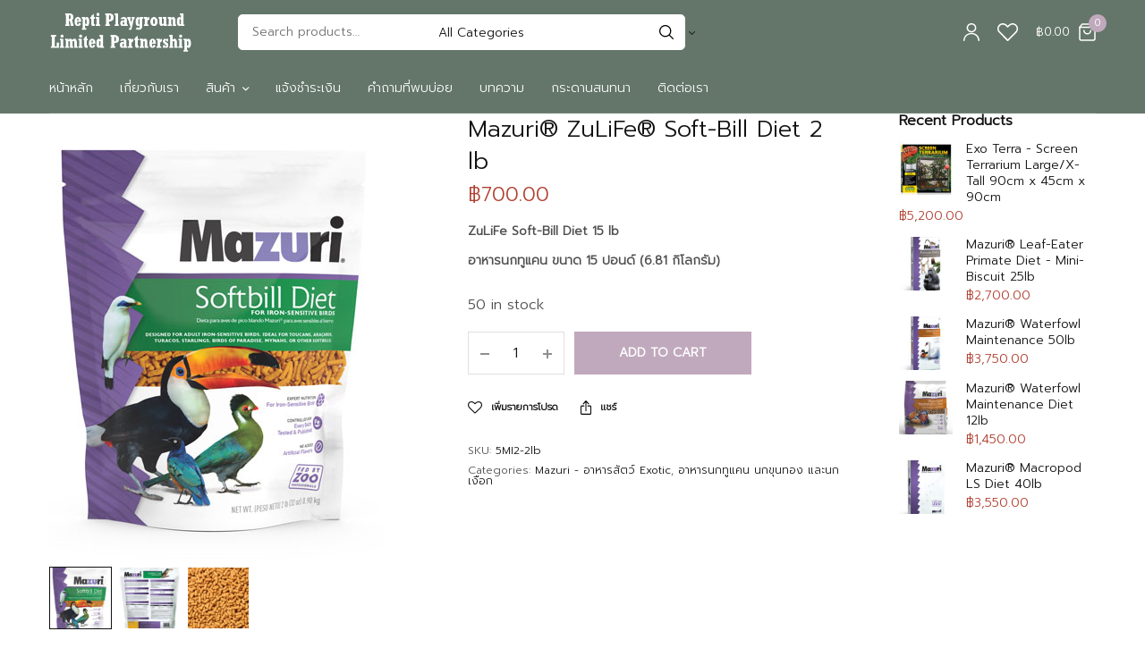

--- FILE ---
content_type: text/html; charset=UTF-8
request_url: https://repti-playground.com/product/mazuri-zulife-soft-bill-diet-15-lb/?add_to_wishlist=978
body_size: 25559
content:
<!doctype html>
<html lang="th">
<head>
	<meta charset="UTF-8" />
	<meta name="viewport" content="width=device-width, initial-scale=1, maximum-scale=1, viewport-fit=cover">
	<link rel="profile" href="https://gmpg.org/xfn/11">
					<script>document.documentElement.className = document.documentElement.className + ' yes-js js_active js'</script>
				<title>Mazuri® ZuLiFe® Soft-Bill Diet 2 lb &#8211; repti-playground</title>
<meta name='robots' content='max-image-preview:large, noindex, follow' />
<link rel="alternate" type="application/rss+xml" title="repti-playground &raquo; ฟีด" href="https://repti-playground.com/feed/" />
<link rel="alternate" type="application/rss+xml" title="repti-playground &raquo; ฟีดความเห็น" href="https://repti-playground.com/comments/feed/" />
<link rel="alternate" title="oEmbed (JSON)" type="application/json+oembed" href="https://repti-playground.com/wp-json/oembed/1.0/embed?url=https%3A%2F%2Frepti-playground.com%2Fproduct%2Fmazuri-zulife-soft-bill-diet-15-lb%2F" />
<link rel="alternate" title="oEmbed (XML)" type="text/xml+oembed" href="https://repti-playground.com/wp-json/oembed/1.0/embed?url=https%3A%2F%2Frepti-playground.com%2Fproduct%2Fmazuri-zulife-soft-bill-diet-15-lb%2F&#038;format=xml" />
	<link rel="preload" href="https://repti-playground.com/wp-content/themes/peakshops/assets/fonts/paymentfont-webfont.woff?v=1.2.5" as="font" crossorigin="anonymous">
	<style id='wp-img-auto-sizes-contain-inline-css' type='text/css'>
img:is([sizes=auto i],[sizes^="auto," i]){contain-intrinsic-size:3000px 1500px}
/*# sourceURL=wp-img-auto-sizes-contain-inline-css */
</style>
<style id='wp-emoji-styles-inline-css' type='text/css'>

	img.wp-smiley, img.emoji {
		display: inline !important;
		border: none !important;
		box-shadow: none !important;
		height: 1em !important;
		width: 1em !important;
		margin: 0 0.07em !important;
		vertical-align: -0.1em !important;
		background: none !important;
		padding: 0 !important;
	}
/*# sourceURL=wp-emoji-styles-inline-css */
</style>
<link rel='stylesheet' id='wp-block-library-css' href='https://repti-playground.com/wp-includes/css/dist/block-library/style.min.css?ver=6.9' type='text/css' media='all' />
<style id='global-styles-inline-css' type='text/css'>
:root{--wp--preset--aspect-ratio--square: 1;--wp--preset--aspect-ratio--4-3: 4/3;--wp--preset--aspect-ratio--3-4: 3/4;--wp--preset--aspect-ratio--3-2: 3/2;--wp--preset--aspect-ratio--2-3: 2/3;--wp--preset--aspect-ratio--16-9: 16/9;--wp--preset--aspect-ratio--9-16: 9/16;--wp--preset--color--black: #000000;--wp--preset--color--cyan-bluish-gray: #abb8c3;--wp--preset--color--white: #ffffff;--wp--preset--color--pale-pink: #f78da7;--wp--preset--color--vivid-red: #cf2e2e;--wp--preset--color--luminous-vivid-orange: #ff6900;--wp--preset--color--luminous-vivid-amber: #fcb900;--wp--preset--color--light-green-cyan: #7bdcb5;--wp--preset--color--vivid-green-cyan: #00d084;--wp--preset--color--pale-cyan-blue: #8ed1fc;--wp--preset--color--vivid-cyan-blue: #0693e3;--wp--preset--color--vivid-purple: #9b51e0;--wp--preset--color--thb-accent: #c0a9bd;--wp--preset--gradient--vivid-cyan-blue-to-vivid-purple: linear-gradient(135deg,rgb(6,147,227) 0%,rgb(155,81,224) 100%);--wp--preset--gradient--light-green-cyan-to-vivid-green-cyan: linear-gradient(135deg,rgb(122,220,180) 0%,rgb(0,208,130) 100%);--wp--preset--gradient--luminous-vivid-amber-to-luminous-vivid-orange: linear-gradient(135deg,rgb(252,185,0) 0%,rgb(255,105,0) 100%);--wp--preset--gradient--luminous-vivid-orange-to-vivid-red: linear-gradient(135deg,rgb(255,105,0) 0%,rgb(207,46,46) 100%);--wp--preset--gradient--very-light-gray-to-cyan-bluish-gray: linear-gradient(135deg,rgb(238,238,238) 0%,rgb(169,184,195) 100%);--wp--preset--gradient--cool-to-warm-spectrum: linear-gradient(135deg,rgb(74,234,220) 0%,rgb(151,120,209) 20%,rgb(207,42,186) 40%,rgb(238,44,130) 60%,rgb(251,105,98) 80%,rgb(254,248,76) 100%);--wp--preset--gradient--blush-light-purple: linear-gradient(135deg,rgb(255,206,236) 0%,rgb(152,150,240) 100%);--wp--preset--gradient--blush-bordeaux: linear-gradient(135deg,rgb(254,205,165) 0%,rgb(254,45,45) 50%,rgb(107,0,62) 100%);--wp--preset--gradient--luminous-dusk: linear-gradient(135deg,rgb(255,203,112) 0%,rgb(199,81,192) 50%,rgb(65,88,208) 100%);--wp--preset--gradient--pale-ocean: linear-gradient(135deg,rgb(255,245,203) 0%,rgb(182,227,212) 50%,rgb(51,167,181) 100%);--wp--preset--gradient--electric-grass: linear-gradient(135deg,rgb(202,248,128) 0%,rgb(113,206,126) 100%);--wp--preset--gradient--midnight: linear-gradient(135deg,rgb(2,3,129) 0%,rgb(40,116,252) 100%);--wp--preset--font-size--small: 13px;--wp--preset--font-size--medium: 20px;--wp--preset--font-size--large: 36px;--wp--preset--font-size--x-large: 42px;--wp--preset--spacing--20: 0.44rem;--wp--preset--spacing--30: 0.67rem;--wp--preset--spacing--40: 1rem;--wp--preset--spacing--50: 1.5rem;--wp--preset--spacing--60: 2.25rem;--wp--preset--spacing--70: 3.38rem;--wp--preset--spacing--80: 5.06rem;--wp--preset--shadow--natural: 6px 6px 9px rgba(0, 0, 0, 0.2);--wp--preset--shadow--deep: 12px 12px 50px rgba(0, 0, 0, 0.4);--wp--preset--shadow--sharp: 6px 6px 0px rgba(0, 0, 0, 0.2);--wp--preset--shadow--outlined: 6px 6px 0px -3px rgb(255, 255, 255), 6px 6px rgb(0, 0, 0);--wp--preset--shadow--crisp: 6px 6px 0px rgb(0, 0, 0);}:where(.is-layout-flex){gap: 0.5em;}:where(.is-layout-grid){gap: 0.5em;}body .is-layout-flex{display: flex;}.is-layout-flex{flex-wrap: wrap;align-items: center;}.is-layout-flex > :is(*, div){margin: 0;}body .is-layout-grid{display: grid;}.is-layout-grid > :is(*, div){margin: 0;}:where(.wp-block-columns.is-layout-flex){gap: 2em;}:where(.wp-block-columns.is-layout-grid){gap: 2em;}:where(.wp-block-post-template.is-layout-flex){gap: 1.25em;}:where(.wp-block-post-template.is-layout-grid){gap: 1.25em;}.has-black-color{color: var(--wp--preset--color--black) !important;}.has-cyan-bluish-gray-color{color: var(--wp--preset--color--cyan-bluish-gray) !important;}.has-white-color{color: var(--wp--preset--color--white) !important;}.has-pale-pink-color{color: var(--wp--preset--color--pale-pink) !important;}.has-vivid-red-color{color: var(--wp--preset--color--vivid-red) !important;}.has-luminous-vivid-orange-color{color: var(--wp--preset--color--luminous-vivid-orange) !important;}.has-luminous-vivid-amber-color{color: var(--wp--preset--color--luminous-vivid-amber) !important;}.has-light-green-cyan-color{color: var(--wp--preset--color--light-green-cyan) !important;}.has-vivid-green-cyan-color{color: var(--wp--preset--color--vivid-green-cyan) !important;}.has-pale-cyan-blue-color{color: var(--wp--preset--color--pale-cyan-blue) !important;}.has-vivid-cyan-blue-color{color: var(--wp--preset--color--vivid-cyan-blue) !important;}.has-vivid-purple-color{color: var(--wp--preset--color--vivid-purple) !important;}.has-black-background-color{background-color: var(--wp--preset--color--black) !important;}.has-cyan-bluish-gray-background-color{background-color: var(--wp--preset--color--cyan-bluish-gray) !important;}.has-white-background-color{background-color: var(--wp--preset--color--white) !important;}.has-pale-pink-background-color{background-color: var(--wp--preset--color--pale-pink) !important;}.has-vivid-red-background-color{background-color: var(--wp--preset--color--vivid-red) !important;}.has-luminous-vivid-orange-background-color{background-color: var(--wp--preset--color--luminous-vivid-orange) !important;}.has-luminous-vivid-amber-background-color{background-color: var(--wp--preset--color--luminous-vivid-amber) !important;}.has-light-green-cyan-background-color{background-color: var(--wp--preset--color--light-green-cyan) !important;}.has-vivid-green-cyan-background-color{background-color: var(--wp--preset--color--vivid-green-cyan) !important;}.has-pale-cyan-blue-background-color{background-color: var(--wp--preset--color--pale-cyan-blue) !important;}.has-vivid-cyan-blue-background-color{background-color: var(--wp--preset--color--vivid-cyan-blue) !important;}.has-vivid-purple-background-color{background-color: var(--wp--preset--color--vivid-purple) !important;}.has-black-border-color{border-color: var(--wp--preset--color--black) !important;}.has-cyan-bluish-gray-border-color{border-color: var(--wp--preset--color--cyan-bluish-gray) !important;}.has-white-border-color{border-color: var(--wp--preset--color--white) !important;}.has-pale-pink-border-color{border-color: var(--wp--preset--color--pale-pink) !important;}.has-vivid-red-border-color{border-color: var(--wp--preset--color--vivid-red) !important;}.has-luminous-vivid-orange-border-color{border-color: var(--wp--preset--color--luminous-vivid-orange) !important;}.has-luminous-vivid-amber-border-color{border-color: var(--wp--preset--color--luminous-vivid-amber) !important;}.has-light-green-cyan-border-color{border-color: var(--wp--preset--color--light-green-cyan) !important;}.has-vivid-green-cyan-border-color{border-color: var(--wp--preset--color--vivid-green-cyan) !important;}.has-pale-cyan-blue-border-color{border-color: var(--wp--preset--color--pale-cyan-blue) !important;}.has-vivid-cyan-blue-border-color{border-color: var(--wp--preset--color--vivid-cyan-blue) !important;}.has-vivid-purple-border-color{border-color: var(--wp--preset--color--vivid-purple) !important;}.has-vivid-cyan-blue-to-vivid-purple-gradient-background{background: var(--wp--preset--gradient--vivid-cyan-blue-to-vivid-purple) !important;}.has-light-green-cyan-to-vivid-green-cyan-gradient-background{background: var(--wp--preset--gradient--light-green-cyan-to-vivid-green-cyan) !important;}.has-luminous-vivid-amber-to-luminous-vivid-orange-gradient-background{background: var(--wp--preset--gradient--luminous-vivid-amber-to-luminous-vivid-orange) !important;}.has-luminous-vivid-orange-to-vivid-red-gradient-background{background: var(--wp--preset--gradient--luminous-vivid-orange-to-vivid-red) !important;}.has-very-light-gray-to-cyan-bluish-gray-gradient-background{background: var(--wp--preset--gradient--very-light-gray-to-cyan-bluish-gray) !important;}.has-cool-to-warm-spectrum-gradient-background{background: var(--wp--preset--gradient--cool-to-warm-spectrum) !important;}.has-blush-light-purple-gradient-background{background: var(--wp--preset--gradient--blush-light-purple) !important;}.has-blush-bordeaux-gradient-background{background: var(--wp--preset--gradient--blush-bordeaux) !important;}.has-luminous-dusk-gradient-background{background: var(--wp--preset--gradient--luminous-dusk) !important;}.has-pale-ocean-gradient-background{background: var(--wp--preset--gradient--pale-ocean) !important;}.has-electric-grass-gradient-background{background: var(--wp--preset--gradient--electric-grass) !important;}.has-midnight-gradient-background{background: var(--wp--preset--gradient--midnight) !important;}.has-small-font-size{font-size: var(--wp--preset--font-size--small) !important;}.has-medium-font-size{font-size: var(--wp--preset--font-size--medium) !important;}.has-large-font-size{font-size: var(--wp--preset--font-size--large) !important;}.has-x-large-font-size{font-size: var(--wp--preset--font-size--x-large) !important;}
/*# sourceURL=global-styles-inline-css */
</style>

<style id='classic-theme-styles-inline-css' type='text/css'>
/*! This file is auto-generated */
.wp-block-button__link{color:#fff;background-color:#32373c;border-radius:9999px;box-shadow:none;text-decoration:none;padding:calc(.667em + 2px) calc(1.333em + 2px);font-size:1.125em}.wp-block-file__button{background:#32373c;color:#fff;text-decoration:none}
/*# sourceURL=/wp-includes/css/classic-themes.min.css */
</style>
<link rel='stylesheet' id='photoswipe-css' href='https://repti-playground.com/wp-content/plugins/woocommerce/assets/css/photoswipe/photoswipe.min.css?ver=8.2.4' type='text/css' media='all' />
<link rel='stylesheet' id='photoswipe-default-skin-css' href='https://repti-playground.com/wp-content/plugins/woocommerce/assets/css/photoswipe/default-skin/default-skin.min.css?ver=8.2.4' type='text/css' media='all' />
<style id='woocommerce-inline-inline-css' type='text/css'>
.woocommerce form .form-row .required { visibility: visible; }
/*# sourceURL=woocommerce-inline-inline-css */
</style>
<link rel='stylesheet' id='thb-app-css' href='https://repti-playground.com/wp-content/themes/peakshops/assets/css/app.css?ver=1.4.8.1' type='text/css' media='all' />
<style id='thb-app-inline-css' type='text/css'>
.logo-holder .logolink .logoimg {max-height:48px;}.logo-holder .logolink .logoimg[src$=".svg"] {max-height:100%;height:48px;}@media screen and (min-width:1068px) {.header.fixed .logo-holder .logolink .logoimg {max-height:25px;}.header.fixed .logo-holder .logolink .logoimg[src$=".svg"] {max-height:100%;height:25px;}}@media screen and (min-width:1068px) {.header:not(.fixed) .header-logo-row {padding-top:12px;padding-bottom:12px;}}h1, h2, h3, h4, h5, h6,.h1, .h2, .h3, .h4, .h5, .h6 {}body {}.thb-full-menu {}.thb-mobile-menu,.thb-secondary-menu {}em {}label {}input[type="submit"],submit,.button,.btn,.btn-block,.btn-text,.vc_btn3 {}.widget .thb-widget-title {}.thb-full-menu>.menu-item>a {}.thb-full-menu .menu-item .sub-menu .menu-item a {}.thb-secondary-area .thb-secondary-item,.thb-cart-amount .amount {}.thb-mobile-menu>li>a {}.thb-mobile-menu .sub-menu a {}#mobile-menu .thb-secondary-menu a {}#mobile-menu .side-panel-inner .mobile-menu-bottom .menu-footer {}#mobile-menu .side-panel-inner .mobile-menu-bottom .thb-social-links-container {}.widget .thb-widget-title {font-weight:600;font-size:16px;text-transform:capitalize !important;}.footer .widget .thb-widget-title {}.footer .widget,.footer .widget p {}.subfooter .thb-full-menu>.menu-item>a {}.subfooter p {}.subfooter .thb-social-links-container {}.subheader {background-color:#64766a !important;}.header:not(.fixed) {background-color:#64766a !important;}.header.fixed {background-color:#64766a !important;}.footer {background-color:#f4f2f3 !important;}.subfooter {background-color:#f4f2f3 !important;}a:hover,h1 small, h2 small, h3 small, h4 small, h5 small, h6 small,h1 small a, h2 small a, h3 small a, h4 small a, h5 small a, h6 small a,.thb-full-menu .menu-item.menu-item-has-children.menu-item-mega-parent > .sub-menu > li.mega-menu-title > a,.thb-full-menu .menu-item.menu-item-has-children.menu-item-mega-parent > .sub-menu > li.menu-item-has-children > .sub-menu > li.title-item > a,.thb-dropdown-color-dark .thb-full-menu .sub-menu li a:hover,.thb-full-menu .sub-menu li.title-item > a,.post .thb-read-more,.post-detail .thb-article-nav .thb-article-nav-post:hover span,.post-detail .thb-article-nav .thb-article-nav-post:hover strong,.commentlist .comment .reply,.commentlist .review .reply,.star-rating > span:before, .comment-form-rating p.stars > span:before,.comment-form-rating p.stars:hover a, .comment-form-rating p.stars.selected a,.widget ul a:hover,.widget.widget_nav_menu li.active > a,.widget.widget_nav_menu li.active > .thb-arrow,.widget.widget_nav_menu li.active > .count, .widget.widget_pages li.active > a,.widget.widget_pages li.active > .thb-arrow,.widget.widget_pages li.active > .count, .widget.widget_meta li.active > a,.widget.widget_meta li.active > .thb-arrow,.widget.widget_meta li.active > .count, .widget.widget_product_categories li.active > a,.widget.widget_product_categories li.active > .thb-arrow,.widget.widget_product_categories li.active > .count,.has-thb-accent-color,.has-thb-accent-color p,.wp-block-button .wp-block-button__link.has-thb-accent-color,.wp-block-button .wp-block-button__link.has-thb-accent-color p,input[type="submit"].white:hover,.button.white:hover,.btn.white:hover,.thb-social-links-container.style3 .thb-social-link,.thb_title .thb_title_link,.thb-tabs.style3 .thb-tab-menu .vc_tta-panel-heading a.active,.thb-page-menu li:hover a, .thb-page-menu li.current_page_item a,.thb-page-menu.style0 li:hover a, .thb-page-menu.style0 li.current_page_item a,.thb-testimonials.style7 .testimonial-author cite,.thb-testimonials.style7 .testimonial-author span,.thb-iconbox.top.type5 .iconbox-content .thb-read-more,.thb-autotype .thb-autotype-entry,.thb-pricing-table.style2 .pricing-container .thb_pricing_head .thb-price,.thb-menu-item .thb-menu-item-parent .thb-menu-title h6,.thb-filter-bar .thb-products-per-page a.active,.products .product .woocommerce-loop-product__title a:hover,.products .product .product-category,.products .product .product-category a,.products .product.thb-listing-button-style4 .thb_transform_price .button,.products .product-category:hover h2,.thb-product-detail .product-information .woocommerce-product-rating .woocommerce-review-link,.thb-product-detail .variations_form .reset_variations,.thb-product-tabs.thb-product-tabs-style3 .wc-tabs li.active a,.woocommerce-account .woocommerce-MyAccount-navigation .is-active a,.thb-checkout-toggle a,.woocommerce-terms-and-conditions-wrapper .woocommerce-privacy-policy-text a,.woocommerce-terms-and-conditions-wrapper label a,.subfooter.dark a:hover{color:#c0a9bd;}.thb-secondary-area .thb-secondary-item .count,.post.style4 h3:after,.tag-cloud-link:hover, .post-detail .thb-article-tags a:hover,.has-thb-accent-background-color,.wp-block-button .wp-block-button__link.has-thb-accent-background-color,input[type="submit"]:not(.white):not(.style2):hover,.button:not(.white):not(.style2):hover,.btn:not(.white):not(.style2):hover,input[type="submit"].grey:hover,.button.grey:hover,.btn.grey:hover,input[type="submit"].accent:not(.style2), input[type="submit"].alt:not(.style2),.button.accent:not(.style2),.button.alt:not(.style2),.btn.accent:not(.style2),.btn.alt:not(.style2),.btn-text.style3 .circle-btn,.thb-slider.thb-carousel.thb-slider-style3 .thb-slide .thb-slide-content-inner, .thb-slider.thb-carousel.thb-slider-style5 .thb-slide .thb-slide-content-inner,.thb-inner-buttons .btn-text-regular.style2.accent:after,.thb-page-menu.style1 li:hover a, .thb-page-menu.style1 li.current_page_item a,.thb-client-row.thb-opacity.with-accent .thb-client:hover,.thb-client-row .style4 .accent-color,.thb-progressbar .thb-progress span,.thb-product-icon:hover, .thb-product-icon.exists,.products .product-category.thb-category-style3 .thb-category-link:after,.products .product-category.thb-category-style4:hover .woocommerce-loop-category__title:after,.products .product-category.thb-category-style6 .thb-category-link:hover .woocommerce-loop-category__title,.thb-product-nav .thb-product-nav-button:hover .product-nav-link,#scroll_to_top:hover,.products .product.thb-listing-button-style5 .thb-addtocart-with-quantity .button.accent,.wc-block-grid__products .wc-block-grid__product .wc-block-grid__product-add-to-cart .wp-block-button__link:hover {background-color:#c0a9bd;}input[type="submit"].accent:not(.white):not(.style2):hover, input[type="submit"].alt:not(.white):not(.style2):hover,.button.accent:not(.white):not(.style2):hover,.button.alt:not(.white):not(.style2):hover,.btn.accent:not(.white):not(.style2):hover,.btn.alt:not(.white):not(.style2):hover {background-color:#ad98aa;}.thb-checkout-toggle {background-color:rgba(192,169,189, 0.1);border-color:rgba(192,169,189, 0.3);}input[type="submit"].style2.accent,.button.style2.accent,.btn.style2.accent,.thb-social-links-container.style3 .thb-social-link,.thb-inner-buttons .btn-text-regular.accent,.thb-page-menu.style1 li:hover a, .thb-page-menu.style1 li.current_page_item a,.thb-client-row.has-border.thb-opacity.with-accent .thb-client:hover,.thb-pricing-table.style1 .thb-pricing-column.highlight-true .pricing-container,.thb-hotspot-container .thb-hotspot.pin-accent,.thb-product-nav .thb-product-nav-button:hover .product-nav-link,#scroll_to_top:hover {border-color:#c0a9bd;}.thb-tabs.style4 .thb-tab-menu .vc_tta-panel-heading a.active,.thb-page-menu.style1 li:hover + li a, .thb-page-menu.style1 li.current_page_item + li a,.thb-iconbox.top.type5,.thb-product-detail.thb-product-sticky,.thb-product-tabs.thb-product-tabs-style4 .wc-tabs li.active {border-top-color:#c0a9bd;}.post .thb-read-more svg,.post .thb-read-more svg .bar,.commentlist .comment .reply svg path,.commentlist .review .reply svg path,.btn-text.style4 .arrow svg:first-child,.thb_title .thb_title_link svg,.thb_title .thb_title_link svg .bar,.thb-iconbox.top.type5 .iconbox-content .thb-read-more svg,.thb-iconbox.top.type5 .iconbox-content .thb-read-more svg .bar {fill:#c0a9bd;}.thb_title.style10 .thb_title_icon svg path,.thb_title.style10 .thb_title_icon svg circle,.thb_title.style10 .thb_title_icon svg rect,.thb_title.style10 .thb_title_icon svg ellipse,.products .product.thb-listing-button-style3 .product-thumbnail .button.black:hover svg,.products .product.thb-listing-button-style3 .product-thumbnail .button.accent svg,.thb-testimonials.style10 .slick-dots li .text_bullet svg path {stroke:#c0a9bd;}.thb-tabs.style1 .vc_tta-panel-heading a.active, .thb-tabs.style2 .vc_tta-panel-heading a.active,.thb-product-tabs.thb-product-tabs-style1 .wc-tabs li.active a, .thb-product-tabs.thb-product-tabs-style2 .wc-tabs li.active a {color:#c0a9bd;-moz-box-shadow:inset 0 -3px 0 0 #c0a9bd;-webkit-box-shadow:inset 0 -3px 0 0 #c0a9bd;box-shadow:inset 0 -3px 0 0 #c0a9bd;}.mobile-toggle-holder .mobile-toggle span,.header.dark-header .mobile-toggle-holder .mobile-toggle span {background:#c0a9bd;}.price ins, .price .amount,.thb-cart-amount .amount,.product_list_widget .amount {color:#b04031;}.products .product .product-category a { color:#878787; }.products .product .woocommerce-loop-product__title a { color:#3154d4; }.thb-woocommerce-header.style1 .thb-shop-title,.thb-woocommerce-header.style2 .thb-shop-title,.thb-woocommerce-header.style3 .thb-shop-title {}.products .product .woocommerce-loop-product__title,.wc-block-grid__products .wc-block-grid__product .woocommerce-loop-product__title .wc-block-grid__product-title {}.products .product .amount {font-weight:600;font-size:18px;}.products .product .product-category {}.products .product .product-excerpt {}.products .product .button {}.thb-product-detail .product-information h1 {}.thb-product-detail .product-information .price .amount {}.thb-product-detail .product-information .entry-summary .woocommerce-product-details__short-description {}@media screen and (min-width:768px) {.thb-secondary-area .thb-secondary-item svg {height:20px;}}.footer {padding-top:0px;padding-bottom:10px;}.subfooter {padding-top:20px;}@media screen and (min-width:1068px) {h1,.h1 {}}h1,.h1 {}@media screen and (min-width:1068px) {h2 {font-weight:600;}}h2 {}@media screen and (min-width:1068px) {h3 {line-height:1.3em !important;}}h3 {}@media screen and (min-width:1068px) {h4 {line-height:1.1em !important;}}h4 {}@media screen and (min-width:1068px) {h5 {}}h5 {}h6 {}.page-id-978 #wrapper div[role="main"],.postid-978 #wrapper div[role="main"] {}.thb-temp-message, .woocommerce-message, .woocommerce-error, .woocommerce-info:not(.cart-empty) {animation-delay:0.5s, 5s;}.products .product .woocommerce-loop-product__title {font-size:14px;font-weight:400;margin-bottom:6px;}.products .product .amount {font-weight:600;font-size:16px;}.post .post-title h3 {font-weight:600;}}
/*# sourceURL=thb-app-inline-css */
</style>
<link rel='stylesheet' id='thb-style-css' href='https://repti-playground.com/wp-content/themes/peakshops/style.css?ver=1.4.8.1' type='text/css' media='all' />
<script type="text/template" id="tmpl-variation-template">
	<div class="woocommerce-variation-description">{{{ data.variation.variation_description }}}</div>
	<div class="woocommerce-variation-price">{{{ data.variation.price_html }}}</div>
	<div class="woocommerce-variation-availability">{{{ data.variation.availability_html }}}</div>
</script>
<script type="text/template" id="tmpl-unavailable-variation-template">
	<p>Sorry, this product is unavailable. Please choose a different combination.</p>
</script>
<script type="text/javascript" src="https://repti-playground.com/wp-includes/js/jquery/jquery.min.js?ver=3.7.1" id="jquery-core-js"></script>
<script type="text/javascript" src="https://repti-playground.com/wp-includes/js/jquery/jquery-migrate.min.js?ver=3.4.1" id="jquery-migrate-js"></script>
<link rel="https://api.w.org/" href="https://repti-playground.com/wp-json/" /><link rel="alternate" title="JSON" type="application/json" href="https://repti-playground.com/wp-json/wp/v2/product/978" /><link rel="EditURI" type="application/rsd+xml" title="RSD" href="https://repti-playground.com/xmlrpc.php?rsd" />
<meta name="generator" content="WordPress 6.9" />
<meta name="generator" content="WooCommerce 8.2.4" />
<link rel="canonical" href="https://repti-playground.com/product/mazuri-zulife-soft-bill-diet-15-lb/" />
<link rel='shortlink' href='https://repti-playground.com/?p=978' />
<link rel="icon" href="https://repti-playground.com/wp-content/uploads/2021/04/cropped-favicon-32x32.png" sizes="32x32" />
<link rel="icon" href="https://repti-playground.com/wp-content/uploads/2021/04/cropped-favicon-192x192.png" sizes="192x192" />
<link rel="apple-touch-icon" href="https://repti-playground.com/wp-content/uploads/2021/04/cropped-favicon-180x180.png" />
<meta name="msapplication-TileImage" content="https://repti-playground.com/wp-content/uploads/2021/04/cropped-favicon-270x270.png" />
		<style type="text/css" id="wp-custom-css">
			@import url('https://fonts.googleapis.com/css2?family=Prompt:wght@300&display=swap');

body,h1,h2,h3,h4,h5,h6,p{
	font-family: 'Prompt', sans-serif;
}


/* width */
::-webkit-scrollbar {
  width: 15px;
}

/* Track */
::-webkit-scrollbar-track {
  background: #f1f1f1;
}

/* Handle */
::-webkit-scrollbar-thumb {
  background: #888;
}

/* Handle on hover */
::-webkit-scrollbar-thumb:hover {
  background: #555;
}


.thb_title.style13 h2 {
    font-size: 30px !important;
}

.thb_title.style13 .thb_title_link {
    font-size: 20px !important;
}

.products .product.thb-listing-style2.thb-listing-button-style1 .button {
    width: 100%;
	border-color:white;
    background-color: #c0a9bd;
	 color:white;
	font-weight:600;
}

.thb-secondary-area .thb-quick-cart .thb-header-after-cart {
    display: none;
}

.thb-breadcrumb-bar {
    display: none !important;
}

.thb-woocommerce-header.thb-bg-style2>.row .thb-woocommerce-header-title {
    display:none !important;
}		</style>
		<style id="wpforms-css-vars-root">
				:root {
					--wpforms-field-border-radius: 3px;
--wpforms-field-background-color: #ffffff;
--wpforms-field-border-color: rgba( 0, 0, 0, 0.25 );
--wpforms-field-text-color: rgba( 0, 0, 0, 0.7 );
--wpforms-label-color: rgba( 0, 0, 0, 0.85 );
--wpforms-label-sublabel-color: rgba( 0, 0, 0, 0.55 );
--wpforms-label-error-color: #d63637;
--wpforms-button-border-radius: 3px;
--wpforms-button-background-color: #066aab;
--wpforms-button-text-color: #ffffff;
--wpforms-field-size-input-height: 43px;
--wpforms-field-size-input-spacing: 15px;
--wpforms-field-size-font-size: 16px;
--wpforms-field-size-line-height: 19px;
--wpforms-field-size-padding-h: 14px;
--wpforms-field-size-checkbox-size: 16px;
--wpforms-field-size-sublabel-spacing: 5px;
--wpforms-field-size-icon-size: 1;
--wpforms-label-size-font-size: 16px;
--wpforms-label-size-line-height: 19px;
--wpforms-label-size-sublabel-font-size: 14px;
--wpforms-label-size-sublabel-line-height: 17px;
--wpforms-button-size-font-size: 17px;
--wpforms-button-size-height: 41px;
--wpforms-button-size-padding-h: 15px;
--wpforms-button-size-margin-top: 10px;

				}
			</style></head>
<body class="wp-singular product-template-default single single-product postid-978 wp-theme-peakshops theme-peakshops woocommerce woocommerce-page woocommerce-no-js subheader-full-width-off fixed-header-on fixed-header-scroll-on thb-header-search-style1 thb-dropdown-style1 right-click-off thb-quantity-style2 thb-borders-off thb-boxed-off thb-header-border-on thb-single-product-ajax-on wpb-js-composer js-comp-ver-6.6.0 vc_responsive">
<!-- Start Wrapper -->
<div id="wrapper">
			<header class="header style1 thb-main-header thb-header-full-width-off dark-header mobile-header-style1">
	<div class="header-logo-row">
		<div class="row align-middle">
							<div class="small-2 medium-3 columns hide-for-large">
						<div class="mobile-toggle-holder thb-secondary-item">
		<div class="mobile-toggle">
			<span></span><span></span><span></span>
		</div>
	</div>
					</div>
				<div class="small-8 medium-6 large-8 columns mobile-logo-column">
						<div class="logo-holder">
		<a href="https://repti-playground.com/" class="logolink" title="repti-playground">
			<img src="https://repti-playground.com/wp-content/uploads/2021/04/repti-playground-logo2.png" loading="lazy" class="logoimg logo-dark" alt="repti-playground" />
		</a>
	</div>
							<div class="thb-header-inline-search">
		<form role="search" method="get" class="woocommerce-product-search" action="https://repti-playground.com/">
	<label class="screen-reader-text" for="woocommerce-product-search-field-0">Search for:</label>
	<input type="search" id="woocommerce-product-search-field-0" class="search-field" placeholder="Search products&hellip;" value="" name="s" />
	<select  name='product_cat' id='product_cat_0' class='thb-category-select'>
	<option value='0' selected='selected'>All Categories</option>
	<option class="level-0" value="biopod">Biopod &#8211; ตู้จำลองระบบนิเวศอัจฉริยะ</option>
	<option class="level-0" value="exo-terra">Exo Terra &#8211; ผลิตภัณฑ์สำหรับสัตว์เลื้อยคลาน</option>
	<option class="level-0" value="mazuri">Mazuri &#8211; อาหารสัตว์ Exotic</option>
	<option class="level-0" value="reptaid">Reptaid &#8211; สมุนไพรส่งเสริมสุขภาพ</option>
	<option class="level-0" value="brinsea">Brinsea &#8211; เครื่องฟักไข่อัตโนมัติ</option>
	<option class="level-0" value="1labdiet">LadDiet/TestDiet</option>
	<option class="level-0" value="%e0%b8%ad%e0%b8%b2%e0%b8%ab%e0%b8%b2%e0%b8%a3%e0%b9%81%e0%b8%a1%e0%b8%a7%e0%b8%9b%e0%b9%88%e0%b8%b2-%e0%b9%81%e0%b8%a5%e0%b8%b0%e0%b9%80%e0%b8%aa%e0%b8%b7%e0%b8%ad">อาหารแมวป่า และเสือ</option>
</select>
	<button type="submit" value="Search" aria-label="Search"><svg version="1.1" class="thb-search-icon" xmlns="http://www.w3.org/2000/svg" xmlns:xlink="http://www.w3.org/1999/xlink" x="0px" y="0px" width="20.999px" height="20.999px" viewBox="0 0 20.999 20.999" enable-background="new 0 0 20.999 20.999" xml:space="preserve"><path d="M8.797,0C3.949,0,0,3.949,0,8.796c0,4.849,3.949,8.797,8.797,8.797c2.118,0,4.065-0.759,5.586-2.014l5.16,5.171
	c0.333,0.332,0.874,0.332,1.206,0c0.333-0.333,0.333-0.874,0-1.207l-5.169-5.16c1.253-1.521,2.013-3.467,2.013-5.587
	C17.593,3.949,13.645,0,8.797,0L8.797,0z M8.797,1.703c3.928,0,7.094,3.166,7.094,7.093c0,3.929-3.166,7.095-7.094,7.095
	s-7.094-3.166-7.094-7.095C1.703,4.869,4.869,1.703,8.797,1.703z"/>
</svg>
</button>
	<input type="hidden" name="post_type" value="product" />
</form>
		<div class="thb-autocomplete-wrapper"></div>
	</div>
					</div>
				<div class="small-2 medium-3 large-4 columns">
						<div class="thb-secondary-area thb-separator-off">
			<a class="thb-secondary-item thb-quick-profile" href="https://repti-playground.com/my-account/" title="My Account">
							<svg version="1.1" class="thb-myaccount-icon" xmlns="http://www.w3.org/2000/svg" xmlns:xlink="http://www.w3.org/1999/xlink" x="0px" y="0px" viewBox="0 0 18 20" xml:space="preserve">
<path stroke-width="0.1" stroke-miterlimit="10" d="M18,19.3c0,0.4-0.3,0.7-0.8,0.7c-0.4,0-0.8-0.3-0.8-0.7c0-3.9-3.3-7.1-7.5-7.1c-4.1,0-7.5,3.2-7.5,7.1
	c0,0.4-0.3,0.7-0.8,0.7C0.3,20,0,19.7,0,19.3c0-4.7,4-8.5,9-8.5C14,10.7,18,14.6,18,19.3z M9,10.2c-3,0-5.4-2.3-5.4-5.1
	C3.6,2.3,6,0,9,0c3,0,5.4,2.3,5.4,5.1C14.4,8,12,10.2,9,10.2z M9,8.8c2.1,0,3.9-1.6,3.9-3.7c0-2-1.7-3.7-3.9-3.7
	c-2.1,0-3.9,1.6-3.9,3.7C5.1,7.1,6.9,8.8,9,8.8z"/>
</svg>
			</a>
				<a class="thb-secondary-item thb-quick-wishlist" href="https://repti-playground.com/wishlist/" title="Wishlist">
						<div class="thb-item-icon-wrapper">
								<span class="thb-item-icon">
					<svg version="1.1" class="thb-wishlist-icon" xmlns="http://www.w3.org/2000/svg" xmlns:xlink="http://www.w3.org/1999/xlink" x="0px" y="0px" viewBox="0 0 23 20" xml:space="preserve"><path d="M6.1,0C4.5,0,3,0.6,1.8,1.8c-2.4,2.4-2.4,6.3,0,8.7l9.2,9.3c0.3,0.3,0.8,0.3,1.1,0c0,0,0,0,0,0c3.1-3.1,6.1-6.2,9.2-9.3
	c2.4-2.4,2.4-6.3,0-8.7c-2.4-2.4-6.2-2.4-8.6,0L11.5,3l-1.1-1.2C9.2,0.6,7.6,0,6.1,0L6.1,0z M6.1,1.6c1.1,0,2.3,0.5,3.2,1.3L11,4.6
	c0.3,0.3,0.8,0.3,1.1,0c0,0,0,0,0,0l1.7-1.7c1.8-1.8,4.6-1.8,6.4,0c1.8,1.8,1.8,4.7,0,6.4c-2.9,2.9-5.7,5.8-8.6,8.7L2.9,9.4
	c-1.8-1.8-1.8-4.7,0-6.4C3.8,2,4.9,1.6,6.1,1.6L6.1,1.6z"/></svg>
				</span>
											</div>
		</a>
			<div class="thb-secondary-item thb-quick-cart has-dropdown">
											<span class="thb-item-text thb-cart-amount"><span class="woocommerce-Price-amount amount"><bdi><span class="woocommerce-Price-currencySymbol">&#3647;</span>0.00</bdi></span></span>
							<div class="thb-item-icon-wrapper">
							<span class="thb-item-icon">
					<svg version="1.1" class="thb-cart-icon thb-cart-icon-style1" xmlns="http://www.w3.org/2000/svg" xmlns:xlink="http://www.w3.org/1999/xlink" x="0px" y="0px" viewBox="0 0 19 20" xml:space="preserve" stroke-width="1.5" stroke-linecap="round" stroke-linejoin="round" fill="none" stroke="#000">
<path d="M3.8,1L0.9,4.6v12.6c0,1,0.9,1.8,1.9,1.8h13.3c1,0,1.9-0.8,1.9-1.8V4.6L15.2,1H3.8z"/>
<line x1="0.9" y1="4.6" x2="18" y2="4.6"/>
<path d="M13.3,8.2c0,2-1.7,3.6-3.8,3.6s-3.8-1.6-3.8-3.6"/>
</svg>
				</span>
										<span class="count thb-cart-count">0</span>
					</div>
					<div class="thb-secondary-cart thb-secondary-dropdown">
				<div class="widget woocommerce widget_shopping_cart"><div class="widget_shopping_cart_content"></div></div>						<div class="thb-header-after-cart">
			<p style="text-align: center;">Free shipping on orders over <strong>$30</strong></p>		</div>
					</div>
			</div>
		<div class="mobile-toggle-holder thb-secondary-item">
		<div class="mobile-toggle">
			<span></span><span></span><span></span>
		</div>
	</div>
		</div>
					</div>
					</div>
	</div>
	<div class="header-menu-row">
		<div class="row">
			<div class="small-12 columns">
				<div class="thb-navbar">
					<nav class="full-menu">
	<ul id="menu-repti-playground" class="thb-full-menu"><li id="menu-item-1733" class="menu-item menu-item-type-post_type menu-item-object-page menu-item-home menu-item-1733"><a href="https://repti-playground.com/">หน้าหลัก</a></li>
<li id="menu-item-1720" class="menu-item menu-item-type-post_type menu-item-object-page menu-item-1720"><a href="https://repti-playground.com/about-us-repti-playground/">เกี่ยวกับเรา</a></li>
<li id="menu-item-1667" class="menu-item menu-item-type-custom menu-item-object-custom menu-item-has-children menu-item-1667"><a href="#">สินค้า</a>
<ul class="sub-menu ">
	<li id="menu-item-1668" class="menu-item menu-item-type-custom menu-item-object-custom menu-item-1668"><a href="https://repti-playground.com/product-category/biopod/">Biopod &#8211; ตู้จำลองระบบนิเวศอัจฉริยะ</a></li>
	<li id="menu-item-1669" class="menu-item menu-item-type-custom menu-item-object-custom menu-item-has-children menu-item-1669"><a href="https://repti-playground.com/product-category/exo-terra/">Exo Terra &#8211; ผลิตภัณฑ์สำหรับสัตว์เลิ้อยคลาน</a>
	<ul class="sub-menu ">
		<li id="menu-item-1673" class="menu-item menu-item-type-custom menu-item-object-custom menu-item-1673"><a href="https://repti-playground.com/product-category/exo-terra/exo-terra-%e0%b8%ab%e0%b8%a5%e0%b8%ad%e0%b8%94-uva-uvb/">Exo Terra &#8211; หลอด UVA, UVB</a></li>
		<li id="menu-item-1674" class="menu-item menu-item-type-custom menu-item-object-custom menu-item-1674"><a href="https://repti-playground.com/product-category/exo-terra/exo-terra-%e0%b8%ab%e0%b8%a5%e0%b8%ad%e0%b8%94/">Exo Terra &#8211; หลอด, แผ่นความร้อน</a></li>
		<li id="menu-item-1675" class="menu-item menu-item-type-custom menu-item-object-custom menu-item-1675"><a href="https://repti-playground.com/product-category/exo-terra/exo-terra-%e0%b8%a7%e0%b8%b1%e0%b8%94%e0%b8%ad%e0%b8%b8%e0%b8%93%e0%b8%ab%e0%b8%a0%e0%b8%b9%e0%b8%a1%e0%b8%b4/">Exo Terra &#8211; วัดอุณหภูมิ, ความชื้น</a></li>
		<li id="menu-item-1676" class="menu-item menu-item-type-custom menu-item-object-custom menu-item-1676"><a href="https://repti-playground.com/product-category/exo-terra/exo-terra-%e0%b8%ad%e0%b8%b2%e0%b8%ab%e0%b8%b2%e0%b8%a3/">Exo Terra &#8211; อาหาร</a></li>
		<li id="menu-item-1677" class="menu-item menu-item-type-custom menu-item-object-custom menu-item-1677"><a href="https://repti-playground.com/product-category/exo-terra/exo-terra-%e0%b9%81%e0%b8%84%e0%b8%a5%e0%b9%80%e0%b8%8b%e0%b8%b5%e0%b9%88%e0%b8%a2%e0%b8%a1/">Exo Terra &#8211; แคลเซี่ยม, สารเสริม</a></li>
		<li id="menu-item-1678" class="menu-item menu-item-type-custom menu-item-object-custom menu-item-1678"><a href="https://repti-playground.com/product-category/exo-terra/exo-terra-%e0%b8%ad%e0%b8%b8%e0%b8%9b%e0%b8%81%e0%b8%a3%e0%b8%93%e0%b9%8c%e0%b9%80%e0%b8%9e%e0%b8%b2%e0%b8%b0%e0%b8%82%e0%b8%a2%e0%b8%b2%e0%b8%a2%e0%b8%9e%e0%b8%b1%e0%b8%99%e0%b8%98%e0%b8%b8/">Exo Terra &#8211; อุปกรณ์เพาะขยายพันธุ์</a></li>
		<li id="menu-item-1679" class="menu-item menu-item-type-custom menu-item-object-custom menu-item-1679"><a href="https://repti-playground.com/product-category/exo-terra/exo-terra-%e0%b9%82%e0%b8%84%e0%b8%a1%e0%b9%84%e0%b8%9f/">Exo Terra &#8211; โคมไฟ</a></li>
		<li id="menu-item-1680" class="menu-item menu-item-type-custom menu-item-object-custom menu-item-1680"><a href="https://repti-playground.com/product-category/exo-terra/exo-terra-%e0%b8%ad%e0%b8%b8%e0%b8%9b%e0%b8%81%e0%b8%a3%e0%b8%93%e0%b9%8c%e0%b9%83%e0%b8%ab%e0%b9%89%e0%b8%99%e0%b9%89%e0%b8%b3/">Exo Terra &#8211; อุปกรณ์ให้น้ำ</a></li>
		<li id="menu-item-1681" class="menu-item menu-item-type-custom menu-item-object-custom menu-item-1681"><a href="https://repti-playground.com/product-category/exo-terra/exo-terra-%e0%b8%ad%e0%b8%b8%e0%b8%9b%e0%b8%81%e0%b8%a3%e0%b8%93%e0%b9%8c%e0%b9%83%e0%b8%ab%e0%b9%89%e0%b8%ad%e0%b8%b2%e0%b8%ab%e0%b8%b2%e0%b8%a3/">Exo Terra &#8211; อุปกรณ์ให้อาหาร</a></li>
		<li id="menu-item-1682" class="menu-item menu-item-type-custom menu-item-object-custom menu-item-1682"><a href="https://repti-playground.com/product-category/exo-terra/exo-terra-%e0%b8%97%e0%b8%b5%e0%b9%88%e0%b8%ab%e0%b8%a5%e0%b8%9a%e0%b8%8b%e0%b9%88%e0%b8%ad%e0%b8%99/">Exo Terra &#8211; ที่หลบซ่อน</a></li>
		<li id="menu-item-1683" class="menu-item menu-item-type-custom menu-item-object-custom menu-item-1683"><a href="https://repti-playground.com/product-category/exo-terra/exo-terra-%e0%b8%95%e0%b8%b9%e0%b9%89-%e0%b9%81%e0%b8%a5%e0%b8%b0%e0%b8%81%e0%b8%a3%e0%b8%87%e0%b9%80%e0%b8%a5%e0%b8%b5%e0%b9%89%e0%b8%a2%e0%b8%87%e0%b8%aa%e0%b8%b1%e0%b8%95%e0%b8%a7%e0%b9%8c/">Exo Terra &#8211; ตู้ และกรงเลี้ยงสัตว์</a></li>
		<li id="menu-item-1684" class="menu-item menu-item-type-custom menu-item-object-custom menu-item-1684"><a href="https://repti-playground.com/product-category/exo-terra/exo-terra-%e0%b8%ad%e0%b8%b8%e0%b8%9b%e0%b8%81%e0%b8%a3%e0%b8%93%e0%b9%8c%e0%b8%95%e0%b8%81%e0%b9%81%e0%b8%95%e0%b9%88%e0%b8%87%e0%b8%95%e0%b8%b9%e0%b9%89%e0%b9%80%e0%b8%a5%e0%b8%b5%e0%b9%89/">Exo Terra &#8211; อุปกรณ์ตกแต่งตู้เลี้ยง</a></li>
		<li id="menu-item-1685" class="menu-item menu-item-type-custom menu-item-object-custom menu-item-1685"><a href="https://repti-playground.com/product-category/exo-terra/exo-terra-%e0%b8%ad%e0%b8%b8%e0%b8%9b%e0%b8%81%e0%b8%a3%e0%b8%93%e0%b9%8c%e0%b8%97%e0%b8%b3%e0%b8%84%e0%b8%a7%e0%b8%b2%e0%b8%a1%e0%b8%aa%e0%b8%b0%e0%b8%ad%e0%b8%b2%e0%b8%94/">Exo Terra &#8211; อุปกรณ์ทำความสะอาด</a></li>
		<li id="menu-item-1686" class="menu-item menu-item-type-custom menu-item-object-custom menu-item-1686"><a href="https://repti-playground.com/product-category/exo-terra/exo-terra-%e0%b8%a7%e0%b8%b1%e0%b8%aa%e0%b8%94%e0%b8%b8%e0%b8%a3%e0%b8%ad%e0%b8%87%e0%b8%9e%e0%b8%b7%e0%b9%89%e0%b8%99/">Exo Terra &#8211; วัสดุรองพื้น</a></li>
		<li id="menu-item-1687" class="menu-item menu-item-type-custom menu-item-object-custom menu-item-1687"><a href="https://repti-playground.com/product-category/exo-terra/exo-terra-%e0%b8%ad%e0%b8%b8%e0%b8%9b%e0%b8%81%e0%b8%a3%e0%b8%93%e0%b9%8c%e0%b8%9b%e0%b8%a3%e0%b8%b1%e0%b8%9a%e0%b8%aa%e0%b8%a0%e0%b8%b2%e0%b8%9e%e0%b8%99%e0%b9%89%e0%b8%b3/">Exo Terra &#8211; อุปกรณ์ปรับสภาพน้ำ</a></li>
		<li id="menu-item-1688" class="menu-item menu-item-type-custom menu-item-object-custom menu-item-1688"><a href="https://repti-playground.com/product-category/exo-terra/exo-terra-%e0%b8%ad%e0%b8%b8%e0%b8%9b%e0%b8%81%e0%b8%a3%e0%b8%93%e0%b9%8c%e0%b8%88%e0%b8%b1%e0%b8%9a-%e0%b9%80%e0%b8%84%e0%b8%a5%e0%b8%b7%e0%b9%88%e0%b8%ad%e0%b8%99%e0%b8%a2%e0%b9%89%e0%b8%b2/">Exo Terra &#8211; อุปกรณ์จับ เคลื่อนย้ายสัตว์</a></li>
		<li id="menu-item-1689" class="menu-item menu-item-type-custom menu-item-object-custom menu-item-1689"><a href="https://repti-playground.com/product-category/exo-terra/exo-terra-%e0%b8%ad%e0%b8%b8%e0%b8%9b%e0%b8%81%e0%b8%a3%e0%b8%93%e0%b9%8c%e0%b8%aa%e0%b8%b3%e0%b8%ab%e0%b8%a3%e0%b8%b1%e0%b8%9a%e0%b9%80%e0%b8%95%e0%b9%88%e0%b8%b2%e0%b8%99%e0%b9%89%e0%b8%b3/">Exo Terra &#8211; อุปกรณ์สำหรับเต่าน้ำ</a></li>
	</ul>
</li>
	<li id="menu-item-1670" class="menu-item menu-item-type-custom menu-item-object-custom menu-item-has-children menu-item-1670"><a href="https://repti-playground.com/product-category/mazuri/">Mazuri &#8211; อาหารสัตว์ Exotic</a>
	<ul class="sub-menu ">
		<li id="menu-item-2163" class="menu-item menu-item-type-custom menu-item-object-custom menu-item-2163"><a href="https://repti-playground.com/product-category/อาหารแมวป่า-และเสือ/">อาหารแมวป่า และเสือ</a></li>
		<li id="menu-item-2160" class="menu-item menu-item-type-custom menu-item-object-custom menu-item-2160"><a href="https://repti-playground.com/product-category/mazuri/อาหารสัตว์กินแมลง/">อาหารสัตว์กินแมลง</a></li>
		<li id="menu-item-2159" class="menu-item menu-item-type-custom menu-item-object-custom menu-item-2159"><a href="https://repti-playground.com/product-category/mazuri/อาหารกัทโหลด/">อาหารกัทโหลด</a></li>
		<li id="menu-item-2158" class="menu-item menu-item-type-custom menu-item-object-custom menu-item-2158"><a href="https://repti-playground.com/product-category/mazuri/อาหารจิงโจ้-และวอลลาบี/">อาหารจิงโจ้-และวอลลาบี</a></li>
		<li id="menu-item-2157" class="menu-item menu-item-type-custom menu-item-object-custom menu-item-2157"><a href="https://repti-playground.com/product-category/mazuri/อาหารนกน้ำ/">อาหารนกน้ำ</a></li>
		<li id="menu-item-1690" class="menu-item menu-item-type-custom menu-item-object-custom menu-item-1690"><a href="https://repti-playground.com/product-category/mazuri/%e0%b8%ad%e0%b8%b2%e0%b8%ab%e0%b8%b2%e0%b8%a3%e0%b8%99%e0%b8%81%e0%b8%9b%e0%b8%b2%e0%b8%81%e0%b8%82%e0%b8%ad/">อาหารนกปากขอ</a></li>
		<li id="menu-item-1691" class="menu-item menu-item-type-custom menu-item-object-custom menu-item-1691"><a href="https://repti-playground.com/product-category/mazuri/%e0%b8%ad%e0%b8%b2%e0%b8%ab%e0%b8%b2%e0%b8%a3%e0%b9%80%e0%b8%95%e0%b9%88%e0%b8%b2%e0%b8%9a%e0%b8%81-%e0%b9%81%e0%b8%a5%e0%b8%b0%e0%b9%80%e0%b8%95%e0%b9%88%e0%b8%b2%e0%b8%99%e0%b9%89%e0%b8%b3/">อาหารเต่าบก และเต่าน้ำ</a></li>
		<li id="menu-item-1692" class="menu-item menu-item-type-custom menu-item-object-custom menu-item-1692"><a href="https://repti-playground.com/product-category/mazuri/อาหารแพรี่ด๊อก/">อาหารแพรี่ด๊อก</a></li>
		<li id="menu-item-1693" class="menu-item menu-item-type-custom menu-item-object-custom menu-item-1693"><a href="https://repti-playground.com/product-category/mazuri/%e0%b8%ad%e0%b8%b2%e0%b8%ab%e0%b8%b2%e0%b8%a3%e0%b8%aa%e0%b8%b8%e0%b8%99%e0%b8%b1%e0%b8%82-exotic/">อาหารสุนัข Exotic</a></li>
		<li id="menu-item-1694" class="menu-item menu-item-type-custom menu-item-object-custom menu-item-1694"><a href="https://repti-playground.com/product-category/mazuri/%e0%b8%ad%e0%b8%b2%e0%b8%ab%e0%b8%b2%e0%b8%a3%e0%b8%a5%e0%b8%b4%e0%b8%87/">อาหารลิง</a></li>
		<li id="menu-item-1695" class="menu-item menu-item-type-custom menu-item-object-custom menu-item-1695"><a href="https://repti-playground.com/product-category/mazuri/%e0%b8%ad%e0%b8%b2%e0%b8%ab%e0%b8%b2%e0%b8%a3%e0%b8%8a%e0%b8%b9%e0%b8%81%e0%b9%89%e0%b8%b2%e0%b9%84%e0%b8%81%e0%b8%a3%e0%b9%80%e0%b8%94%e0%b8%ad%e0%b8%a3%e0%b9%8c-%e0%b9%81%e0%b8%a5%e0%b8%b0%e0%b9%80/">อาหารชูก้าไกรเดอร์ และเม่นแคระ</a></li>
		<li id="menu-item-1696" class="menu-item menu-item-type-custom menu-item-object-custom menu-item-1696"><a href="https://repti-playground.com/product-category/mazuri/%e0%b8%ad%e0%b8%b2%e0%b8%ab%e0%b8%b2%e0%b8%a3%e0%b9%80%e0%b8%9a%e0%b8%b5%e0%b9%8a%e0%b8%a2%e0%b8%94%e0%b8%94%e0%b8%a3%e0%b8%b2%e0%b8%81%e0%b9%89%e0%b8%ad%e0%b8%99/">อาหารเบี๊ยดดราก้อน</a></li>
		<li id="menu-item-1697" class="menu-item menu-item-type-custom menu-item-object-custom menu-item-1697"><a href="https://repti-playground.com/product-category/mazuri/%e0%b8%ad%e0%b8%b2%e0%b8%ab%e0%b8%b2%e0%b8%a3%e0%b8%aa%e0%b8%b1%e0%b8%95%e0%b8%a7%e0%b9%8c%e0%b9%80%e0%b8%a5%e0%b8%b7%e0%b9%89%e0%b8%ad%e0%b8%a2%e0%b8%84%e0%b8%a5%e0%b8%b2%e0%b8%99%e0%b8%81%e0%b8%b4/">อาหารสัตว์เลื้อยคลานกินเนื้อ</a></li>
		<li id="menu-item-1698" class="menu-item menu-item-type-custom menu-item-object-custom menu-item-1698"><a href="https://repti-playground.com/product-category/mazuri/%e0%b8%ad%e0%b8%b2%e0%b8%ab%e0%b8%b2%e0%b8%a3%e0%b8%99%e0%b8%81%e0%b8%97%e0%b8%b9%e0%b9%81%e0%b8%84%e0%b8%99-%e0%b8%99%e0%b8%81%e0%b8%82%e0%b8%b8%e0%b8%99%e0%b8%97%e0%b8%ad%e0%b8%87-%e0%b9%81%e0%b8%a5/">อาหารนกทูแคน นกขุนทอง และนกเงือก</a></li>
		<li id="menu-item-1699" class="menu-item menu-item-type-custom menu-item-object-custom menu-item-1699"><a href="https://repti-playground.com/product-category/mazuri/%e0%b8%ad%e0%b8%b2%e0%b8%ab%e0%b8%b2%e0%b8%a3%e0%b8%ad%e0%b8%b5%e0%b8%81%e0%b8%b1%e0%b8%a7%e0%b8%99%e0%b9%88%e0%b8%b2-%e0%b9%81%e0%b8%a5%e0%b8%b0%e0%b8%a2%e0%b8%b9%e0%b9%84%e0%b8%a3%e0%b8%a1%e0%b8%b1/">อาหารอีกัวน่า และยูไรมัสติก</a></li>
		<li id="menu-item-1700" class="menu-item menu-item-type-custom menu-item-object-custom menu-item-1700"><a href="https://repti-playground.com/product-category/mazuri/%e0%b8%ad%e0%b8%b2%e0%b8%ab%e0%b8%b2%e0%b8%a3%e0%b8%8a%e0%b8%b4%e0%b8%99%e0%b8%8a%e0%b8%b4%e0%b8%a5%e0%b9%88%e0%b8%b2/">อาหารชินชิล่า</a></li>
		<li id="menu-item-1701" class="menu-item menu-item-type-custom menu-item-object-custom menu-item-1701"><a href="https://repti-playground.com/product-category/mazuri/%e0%b8%ad%e0%b8%b2%e0%b8%ab%e0%b8%b2%e0%b8%a3%e0%b9%80%e0%b8%9f%e0%b8%ad%e0%b9%80%e0%b8%a3%e0%b8%97/">อาหารเฟอเรท</a></li>
		<li id="menu-item-1702" class="menu-item menu-item-type-custom menu-item-object-custom menu-item-1702"><a href="https://repti-playground.com/product-category/mazuri/%e0%b8%ad%e0%b8%b2%e0%b8%ab%e0%b8%b2%e0%b8%a3%e0%b8%ab%e0%b8%99%e0%b8%b9%e0%b9%81%e0%b8%81%e0%b8%aa%e0%b8%9a%e0%b8%b5%e0%b9%89/">อาหารหนูแกสบี้</a></li>
		<li id="menu-item-1703" class="menu-item menu-item-type-custom menu-item-object-custom menu-item-1703"><a href="https://repti-playground.com/product-category/mazuri/%e0%b8%ad%e0%b8%b2%e0%b8%ab%e0%b8%b2%e0%b8%a3%e0%b8%ab%e0%b8%99%e0%b8%b9-%e0%b9%81%e0%b8%ae%e0%b8%a1%e0%b9%80%e0%b8%95%e0%b8%ad%e0%b8%a3%e0%b9%8c-%e0%b9%80%e0%b8%88%e0%b8%ad%e0%b8%a3%e0%b9%8c%e0%b8%9a/">อาหารหนู แฮมเตอร์ เจอร์บิว</a></li>
	</ul>
</li>
	<li id="menu-item-1671" class="menu-item menu-item-type-custom menu-item-object-custom menu-item-1671"><a href="https://repti-playground.com/product-category/reptaid/">Reptaid &#8211; สมุนไพรส่งเสริมสุขภาพ</a></li>
	<li id="menu-item-1672" class="menu-item menu-item-type-custom menu-item-object-custom menu-item-1672"><a href="https://repti-playground.com/product-category/brinsea/">Brinsea &#8211; เครื่องฟักไข่อัตโนมัติ</a></li>
	<li id="menu-item-1837" class="menu-item menu-item-type-custom menu-item-object-custom menu-item-1837"><a href="https://repti-playground.com/product-category/1labdiet/">LadDiet/TestDiet</a></li>
</ul>
</li>
<li id="menu-item-1724" class="menu-item menu-item-type-post_type menu-item-object-page menu-item-1724"><a href="https://repti-playground.com/payment-notification/">แจ้งชำระเงิน</a></li>
<li id="menu-item-1880" class="menu-item menu-item-type-post_type menu-item-object-page menu-item-1880"><a href="https://repti-playground.com/qa/">คำถามที่พบบ่อย</a></li>
<li id="menu-item-1885" class="menu-item menu-item-type-post_type menu-item-object-page menu-item-1885"><a href="https://repti-playground.com/news/">บทความ</a></li>
<li id="menu-item-1890" class="menu-item menu-item-type-post_type menu-item-object-page menu-item-1890"><a href="https://repti-playground.com/board/">กระดานสนทนา</a></li>
<li id="menu-item-1759" class="menu-item menu-item-type-post_type menu-item-object-page menu-item-1759"><a href="https://repti-playground.com/contact-us/">ติดต่อเรา</a></li>
</ul></nav>
				</div>
							</div>
		</div>
	</div>
</header>
		<div role="main">

			<div class="thb_prod_ajax_to_cart_notices"></div>
			<div class="thb-woocommerce-header woocommerce-products-header">
		<div class="row ">
			<div class="small-12 columns">
				<div class="thb-breadcrumb-bar">
					<nav class="woocommerce-breadcrumb"><a href="https://repti-playground.com">Home</a> <i>/</i> <a href="https://repti-playground.com/product-category/mazuri/">Mazuri - อาหารสัตว์ Exotic</a> <i>/</i> <a href="https://repti-playground.com/product-category/mazuri/%e0%b8%ad%e0%b8%b2%e0%b8%ab%e0%b8%b2%e0%b8%a3%e0%b8%99%e0%b8%81%e0%b8%97%e0%b8%b9%e0%b9%81%e0%b8%84%e0%b8%99-%e0%b8%99%e0%b8%81%e0%b8%82%e0%b8%b8%e0%b8%99%e0%b8%97%e0%b8%ad%e0%b8%87-%e0%b9%81%e0%b8%a5/">อาหารนกทูแคน นกขุนทอง และนกเงือก</a> <i>/</i> Mazuri® ZuLiFe® Soft-Bill Diet 2 lb</nav>												<ul class="thb-product-nav">
			<li class="thb-product-nav-button product-nav-next">
			<a href="https://repti-playground.com/product/mazuri-chinchilla-diet-25-lb/" rel="next" class="product-nav-link">
				<i class="thb-icon-left-open-mini"></i>
			</a>
			<div class="thb-product-nav-image">
				<img width="100" height="100" src="[data-uri]" class="attachment-woocommerce_gallery_thumbnail size-woocommerce_gallery_thumbnail thb-lazyload lazyload wp-post-image" alt="" decoding="async" data-src="https://repti-playground.com/wp-content/uploads/2021/04/2019328_70134-100x100.jpg" data-sizes="auto" />			</div>
		</li>
				<li class="thb-product-nav-button product-nav-prev">
			<a href="https://repti-playground.com/product/mazuri-zulife-soft-bill-diet-2-lb/" rel="prev" class="product-nav-link">
				<i class="thb-icon-right-open-mini"></i>
			</a>
			<div class="thb-product-nav-image">
				<img width="100" height="100" src="[data-uri]" class="attachment-woocommerce_gallery_thumbnail size-woocommerce_gallery_thumbnail thb-lazyload lazyload wp-post-image" alt="" decoding="async" data-src="https://repti-playground.com/wp-content/uploads/2021/04/5MI2-25lb-bag-front-100x100.jpg" data-sizes="auto" />			</div>
		</li>
		</ul>
										</div>
							</div>
		</div>
					<style>
									.thb-woocommerce-header.thb-bg-style2>.row,
					.thb-woocommerce-header.thb-bg-style3 {
											}
													.thb-woocommerce-header.thb-bg-style2>.row,
					.thb-woocommerce-header.thb-bg-style3 {
						min-height: 550px					}
							</style>
			</div>
	
					
			
<div class="woocommerce-notices-wrapper"></div><div class="row ">
	<div class="small-12 columns">
		<div id="product-978" class="thb-product-detail thb-product-sidebar-right thb-product-style1 thb-product-thumbnail-style2 product type-product post-978 status-publish first instock product_cat-mazuri product_cat-200 has-post-thumbnail shipping-taxable purchasable product-type-simple">
			<div class="sidebar-container thb-shop-sidebar-layout sidebar-right">
			<div class="sidebar thb-shop-sidebar">
				<div id="woocommerce_products-1" class="widget woocommerce widget_products"><div class="thb-widget-title">Recent Products</div><ul class="product_list_widget"><li>
	
	<a href="https://repti-playground.com/product/exo-terra-screen-terrarium-large-x-tall-90cm-x-45cm-x-90cm-2/">
		<img width="300" height="300" src="[data-uri]" class="attachment-woocommerce_thumbnail size-woocommerce_thumbnail thb-lazyload lazyload" alt="" decoding="async" fetchpriority="high" sizes="(max-width: 300px) 100vw, 300px" data-src="https://repti-playground.com/wp-content/uploads/2021/05/MOCK-UP_Screen-Terrarium_LARGE-X-TALL_PT2679-300x300.jpg" data-sizes="auto" data-srcset="https://repti-playground.com/wp-content/uploads/2021/05/MOCK-UP_Screen-Terrarium_LARGE-X-TALL_PT2679-300x300.jpg 300w, https://repti-playground.com/wp-content/uploads/2021/05/MOCK-UP_Screen-Terrarium_LARGE-X-TALL_PT2679-150x150.jpg 150w, https://repti-playground.com/wp-content/uploads/2021/05/MOCK-UP_Screen-Terrarium_LARGE-X-TALL_PT2679-180x180.jpg 180w, https://repti-playground.com/wp-content/uploads/2021/05/MOCK-UP_Screen-Terrarium_LARGE-X-TALL_PT2679-100x100.jpg 100w" />		<span class="product-title">Exo Terra - Screen Terrarium Large/X-Tall 90cm x 45cm x 90cm</span>
	</a>

				
	<span class="woocommerce-Price-amount amount"><bdi><span class="woocommerce-Price-currencySymbol">&#3647;</span>5,200.00</bdi></span>
	</li>
<li>
	
	<a href="https://repti-playground.com/product/5672-25lb/">
		<img width="300" height="300" src="[data-uri]" class="attachment-woocommerce_thumbnail size-woocommerce_thumbnail thb-lazyload lazyload" alt="" decoding="async" sizes="(max-width: 300px) 100vw, 300px" data-src="https://repti-playground.com/wp-content/uploads/2021/04/5672-25lb-bag-front-300x300.jpg" data-sizes="auto" data-srcset="https://repti-playground.com/wp-content/uploads/2021/04/5672-25lb-bag-front-300x300.jpg 300w, https://repti-playground.com/wp-content/uploads/2021/04/5672-25lb-bag-front-150x150.jpg 150w, https://repti-playground.com/wp-content/uploads/2021/04/5672-25lb-bag-front-180x180.jpg 180w, https://repti-playground.com/wp-content/uploads/2021/04/5672-25lb-bag-front-100x100.jpg 100w" />		<span class="product-title">Mazuri® Leaf-Eater Primate Diet - Mini-Biscuit 25lb</span>
	</a>

				
	<span class="woocommerce-Price-amount amount"><bdi><span class="woocommerce-Price-currencySymbol">&#3647;</span>2,700.00</bdi></span>
	</li>
<li>
	
	<a href="https://repti-playground.com/product/5642-50lb/">
		<img width="300" height="300" src="[data-uri]" class="attachment-woocommerce_thumbnail size-woocommerce_thumbnail thb-lazyload lazyload" alt="" decoding="async" sizes="(max-width: 300px) 100vw, 300px" data-src="https://repti-playground.com/wp-content/uploads/2021/04/5642-50lb-bag-front-300x300.jpg" data-sizes="auto" data-srcset="https://repti-playground.com/wp-content/uploads/2021/04/5642-50lb-bag-front-300x300.jpg 300w, https://repti-playground.com/wp-content/uploads/2021/04/5642-50lb-bag-front-150x150.jpg 150w, https://repti-playground.com/wp-content/uploads/2021/04/5642-50lb-bag-front-180x180.jpg 180w, https://repti-playground.com/wp-content/uploads/2021/04/5642-50lb-bag-front-100x100.jpg 100w" />		<span class="product-title">Mazuri® Waterfowl Maintenance 50lb</span>
	</a>

				
	<span class="woocommerce-Price-amount amount"><bdi><span class="woocommerce-Price-currencySymbol">&#3647;</span>3,750.00</bdi></span>
	</li>
<li>
	
	<a href="https://repti-playground.com/product/5642-12lb/">
		<img width="300" height="300" src="[data-uri]" class="attachment-woocommerce_thumbnail size-woocommerce_thumbnail thb-lazyload lazyload" alt="" decoding="async" loading="lazy" sizes="auto, (max-width: 300px) 100vw, 300px" data-src="https://repti-playground.com/wp-content/uploads/2021/04/5642-12lb-bag-front-300x300.jpg" data-sizes="auto" data-srcset="https://repti-playground.com/wp-content/uploads/2021/04/5642-12lb-bag-front-300x300.jpg 300w, https://repti-playground.com/wp-content/uploads/2021/04/5642-12lb-bag-front-150x150.jpg 150w, https://repti-playground.com/wp-content/uploads/2021/04/5642-12lb-bag-front-180x180.jpg 180w, https://repti-playground.com/wp-content/uploads/2021/04/5642-12lb-bag-front-100x100.jpg 100w" />		<span class="product-title">Mazuri® Waterfowl Maintenance Diet 12lb</span>
	</a>

				
	<span class="woocommerce-Price-amount amount"><bdi><span class="woocommerce-Price-currencySymbol">&#3647;</span>1,450.00</bdi></span>
	</li>
<li>
	
	<a href="https://repti-playground.com/product/5z0w/">
		<img width="300" height="300" src="[data-uri]" class="attachment-woocommerce_thumbnail size-woocommerce_thumbnail thb-lazyload lazyload" alt="" decoding="async" loading="lazy" sizes="auto, (max-width: 300px) 100vw, 300px" data-src="https://repti-playground.com/wp-content/uploads/2021/04/5Z0W-25lb-bag-front-300x300.jpg" data-sizes="auto" data-srcset="https://repti-playground.com/wp-content/uploads/2021/04/5Z0W-25lb-bag-front-300x300.jpg 300w, https://repti-playground.com/wp-content/uploads/2021/04/5Z0W-25lb-bag-front-150x150.jpg 150w, https://repti-playground.com/wp-content/uploads/2021/04/5Z0W-25lb-bag-front-180x180.jpg 180w, https://repti-playground.com/wp-content/uploads/2021/04/5Z0W-25lb-bag-front-100x100.jpg 100w" />		<span class="product-title">Mazuri® Macropod LS Diet 40lb</span>
	</a>

				
	<span class="woocommerce-Price-amount amount"><bdi><span class="woocommerce-Price-currencySymbol">&#3647;</span>3,550.00</bdi></span>
	</li>
</ul></div>			</div>
			<div class="sidebar-content-main thb-shop-content">
				<div class="row thb-product-main-row">
				<div class="small-12 medium-6 columns">
					<div class="woocommerce-product-gallery__wrapper woocommerce-product-gallery--with-images woocommerce-product-gallery--columns-4 images" data-columns="4">
	<figure id="product-images" class="woocommerce-product-gallery product-images thb-carousel slick" data-navigation="true" data-autoplay="false" data-columns="1" data-asnavfor="#product-thumbnails">
			<a class="woocommerce-product-gallery__trigger thb-product-icon">
		<span class="thb-icon-text">Zoom</span>
		<svg version="1.1" class="thb-zoom-icon" xmlns="http://www.w3.org/2000/svg" xmlns:xlink="http://www.w3.org/1999/xlink" x="0px" y="0px" width="16px" height="16px" viewBox="0 0 16 16" xml:space="preserve"><path d="M11.281,15.135h3.242l-4.658-4.656l0.613-0.613l4.657,4.658v-3.242h0.858v4.283V16h-0.43h-4.283V15.135z M0.864,14.523
	l4.657-4.658l0.612,0.613l-4.657,4.656h3.236v0.859H0.436H0v-0.43v-4.283h0.864V14.523z M1.477,0.864l4.657,4.657L5.521,6.133
	L0.864,1.477v3.235H0V0.435V0h0.436h4.277v0.864H1.477z M15.136,1.477l-4.657,4.656L9.866,5.521l4.657-4.657h-3.242V0h4.283H16
	v0.436v4.277h-0.864V1.477z"/></svg>
	</a>
			<div data-thumb="https://repti-playground.com/wp-content/uploads/2021/04/5MI2-2lb-bag-front-100x100.jpg" data-thumb-alt="" class="woocommerce-product-gallery__image"><a href="https://repti-playground.com/wp-content/uploads/2021/04/5MI2-2lb-bag-front.jpg"><img width="375" height="500" src="https://repti-playground.com/wp-content/uploads/2021/04/5MI2-2lb-bag-front.jpg" class="wp-post-image thb-ignore-lazyload" alt="" title="5MI2 2lb bag front" data-caption="" data-src="https://repti-playground.com/wp-content/uploads/2021/04/5MI2-2lb-bag-front.jpg" data-large_image="https://repti-playground.com/wp-content/uploads/2021/04/5MI2-2lb-bag-front.jpg" data-large_image_width="375" data-large_image_height="500" decoding="async" loading="lazy" sizes="auto, (max-width: 375px) 100vw, 375px" data-srcset="https://repti-playground.com/wp-content/uploads/2021/04/5MI2-2lb-bag-front.jpg 375w, https://repti-playground.com/wp-content/uploads/2021/04/5MI2-2lb-bag-front-225x300.jpg 225w, https://repti-playground.com/wp-content/uploads/2021/04/5MI2-2lb-bag-front-20x27.jpg 20w, https://repti-playground.com/wp-content/uploads/2021/04/5MI2-2lb-bag-front-290x387.jpg 290w" /></a></div><div data-thumb="https://repti-playground.com/wp-content/uploads/2021/04/5MI2-2lb-bag-rear-100x100.jpg" data-thumb-alt="" class="woocommerce-product-gallery__image"><a href="https://repti-playground.com/wp-content/uploads/2021/04/5MI2-2lb-bag-rear.jpg"><img width="375" height="500" src="https://repti-playground.com/wp-content/uploads/2021/04/5MI2-2lb-bag-rear.jpg" class="wp-post-image thb-ignore-lazyload" alt="" title="5MI2 2lb bag rear" data-caption="" data-src="https://repti-playground.com/wp-content/uploads/2021/04/5MI2-2lb-bag-rear.jpg" data-large_image="https://repti-playground.com/wp-content/uploads/2021/04/5MI2-2lb-bag-rear.jpg" data-large_image_width="375" data-large_image_height="500" decoding="async" loading="lazy" sizes="auto, (max-width: 375px) 100vw, 375px" data-srcset="https://repti-playground.com/wp-content/uploads/2021/04/5MI2-2lb-bag-rear.jpg 375w, https://repti-playground.com/wp-content/uploads/2021/04/5MI2-2lb-bag-rear-225x300.jpg 225w, https://repti-playground.com/wp-content/uploads/2021/04/5MI2-2lb-bag-rear-20x27.jpg 20w, https://repti-playground.com/wp-content/uploads/2021/04/5MI2-2lb-bag-rear-290x387.jpg 290w" /></a></div><div data-thumb="https://repti-playground.com/wp-content/uploads/2021/04/5MI2-2lb-100x100.jpg" data-thumb-alt="" class="woocommerce-product-gallery__image"><a href="https://repti-playground.com/wp-content/uploads/2021/04/5MI2-2lb.jpg"><img width="375" height="500" src="https://repti-playground.com/wp-content/uploads/2021/04/5MI2-2lb.jpg" class="wp-post-image thb-ignore-lazyload" alt="" title="5MI2 2lb" data-caption="" data-src="https://repti-playground.com/wp-content/uploads/2021/04/5MI2-2lb.jpg" data-large_image="https://repti-playground.com/wp-content/uploads/2021/04/5MI2-2lb.jpg" data-large_image_width="375" data-large_image_height="500" decoding="async" loading="lazy" sizes="auto, (max-width: 375px) 100vw, 375px" data-srcset="https://repti-playground.com/wp-content/uploads/2021/04/5MI2-2lb.jpg 375w, https://repti-playground.com/wp-content/uploads/2021/04/5MI2-2lb-225x300.jpg 225w, https://repti-playground.com/wp-content/uploads/2021/04/5MI2-2lb-20x27.jpg 20w, https://repti-playground.com/wp-content/uploads/2021/04/5MI2-2lb-290x387.jpg 290w" /></a></div>	</figure>
		<div id="product-thumbnails" class="product-thumbnails thb-carousel slick" data-navigation="false" data-autoplay="false" data-columns="5" data-asnavfor="#product-images" data-infinite="false">
					<div data-thumb="https://repti-playground.com/wp-content/uploads/2021/04/5MI2-2lb-bag-front-100x100.jpg" data-thumb-alt="" class="woocommerce-product-gallery__image"><a href="https://repti-playground.com/wp-content/uploads/2021/04/5MI2-2lb-bag-front.jpg"><img width="100" height="100" src="https://repti-playground.com/wp-content/uploads/2021/04/5MI2-2lb-bag-front-100x100.jpg" class=" thb-ignore-lazyload" alt="" title="5MI2 2lb bag front" data-caption="" data-src="https://repti-playground.com/wp-content/uploads/2021/04/5MI2-2lb-bag-front.jpg" data-large_image="https://repti-playground.com/wp-content/uploads/2021/04/5MI2-2lb-bag-front.jpg" data-large_image_width="375" data-large_image_height="500" decoding="async" loading="lazy" /></a></div>			<div data-thumb="https://repti-playground.com/wp-content/uploads/2021/04/5MI2-2lb-bag-rear-100x100.jpg" data-thumb-alt="" class="woocommerce-product-gallery__image"><a href="https://repti-playground.com/wp-content/uploads/2021/04/5MI2-2lb-bag-rear.jpg"><img width="100" height="100" src="https://repti-playground.com/wp-content/uploads/2021/04/5MI2-2lb-bag-rear-100x100.jpg" class=" thb-ignore-lazyload" alt="" title="5MI2 2lb bag rear" data-caption="" data-src="https://repti-playground.com/wp-content/uploads/2021/04/5MI2-2lb-bag-rear.jpg" data-large_image="https://repti-playground.com/wp-content/uploads/2021/04/5MI2-2lb-bag-rear.jpg" data-large_image_width="375" data-large_image_height="500" decoding="async" loading="lazy" /></a></div><div data-thumb="https://repti-playground.com/wp-content/uploads/2021/04/5MI2-2lb-100x100.jpg" data-thumb-alt="" class="woocommerce-product-gallery__image"><a href="https://repti-playground.com/wp-content/uploads/2021/04/5MI2-2lb.jpg"><img width="100" height="100" src="https://repti-playground.com/wp-content/uploads/2021/04/5MI2-2lb-100x100.jpg" class=" thb-ignore-lazyload" alt="" title="5MI2 2lb" data-caption="" data-src="https://repti-playground.com/wp-content/uploads/2021/04/5MI2-2lb.jpg" data-large_image="https://repti-playground.com/wp-content/uploads/2021/04/5MI2-2lb.jpg" data-large_image_width="375" data-large_image_height="500" decoding="async" loading="lazy" /></a></div>	</div>
	</div>
				</div>
				<div class="small-12 medium-6 columns product-information">
					<div class="summary entry-summary">

						<h1 class="product_title entry-title">Mazuri® ZuLiFe® Soft-Bill Diet 2 lb</h1><p class="price"><span class="woocommerce-Price-amount amount"><bdi><span class="woocommerce-Price-currencySymbol">&#3647;</span>700.00</bdi></span></p>
<div class="woocommerce-product-details__short-description">
	<p style="font-weight: 400;"><strong>ZuLiFe Soft-Bill Diet 15 lb<br />
</strong></p>
<p style="font-weight: 400;"><strong>อาหารนกทูแคน ขนาด 15 ปอนด์ (6.81 กิโลกรัม)</strong></p>
</div>
<p class="stock in-stock">50 in stock</p>

	
	<form class="cart" action="https://repti-playground.com/product/mazuri-zulife-soft-bill-diet-15-lb/" method="post" enctype='multipart/form-data'>
		
		<div class="quantity">
		<label class="screen-reader-text" for="quantity_6956f0442c0d1">Mazuri® ZuLiFe® Soft-Bill Diet 2 lb quantity</label>
	<input
		type="number"
				id="quantity_6956f0442c0d1"
		class="input-text qty text"
		name="quantity"
		value="1"
		aria-label="Product quantity"
		size="4"
		min="1"
		max="50"
					step="1"
			placeholder=""
			inputmode="numeric"
			autocomplete="off"
			/>
	</div>

		<button type="submit" name="add-to-cart" value="978" class="single_add_to_cart_button button alt">Add to cart</button>

					<input type="hidden" name="action" value="wc_prod_ajax_to_cart" />
					<input type="hidden" name="add-to-cart" value="978"/>
				</form>

	
	<div class="thb-product-meta-before">
				<div class="
		 yith-wcwl-add-to-wishlist add-to-wishlist-978 ">
			<div class="yith-wcwl-add-button" style="display: block">
				<a href="/product/mazuri-zulife-soft-bill-diet-15-lb/?add_to_wishlist=978"
					data-product-id="978"
					data-product-type="simple"
					class="add_to_wishlist">
					<span class="
					text">เพิ่มรายการโปรด</span><i class="thb-icon-favorite"></i>
				</a>
			</div>
			<div class="yith-wcwl-wishlistexistsbrowse">
				<a href="https://repti-playground.com/wishlist/">
					<span class="
					text">ดูรายการโปรด</span><i class="thb-icon-heart"></i>
				</a>
			</div>
		</div>
					<div class="thb-share-product">
				<a class="thb-share-text">
					<svg xmlns="http://www.w3.org/2000/svg" xmlns:xlink="http://www.w3.org/1999/xlink" x="0px" y="0px"
	 width="11px" height="14px" viewBox="0 0 11 14" enable-background="new 0 0 11 14" xml:space="preserve">
<path d="M3.197,3.702l1.808-1.918v8.446c0,0.289,0.222,0.525,0.495,0.525s0.495-0.236,0.495-0.525V1.784l1.808,1.918
	c0.097,0.103,0.223,0.154,0.35,0.154s0.254-0.052,0.351-0.154c0.193-0.204,0.193-0.537,0-0.742L5.851,0.144
	C5.761,0.048,5.637-0.01,5.5-0.01S5.239,0.048,5.149,0.144L2.498,2.959c-0.194,0.205-0.194,0.538,0,0.742
	C2.691,3.908,3.004,3.908,3.197,3.702z M9.713,4.847H7.455c-0.273,0-0.495,0.234-0.495,0.525c0,0.289,0.222,0.524,0.495,0.524h2.258
	c0.164,0,0.297,0.142,0.297,0.315v6.412c0,0.174-0.133,0.314-0.297,0.314H1.287c-0.164,0-0.297-0.141-0.297-0.314V6.212
	c0-0.174,0.133-0.315,0.297-0.315h2.258c0.273,0,0.495-0.235,0.495-0.524c0-0.291-0.222-0.525-0.495-0.525H1.287
	C0.577,4.847,0,5.459,0,6.212v6.412c0,0.754,0.577,1.365,1.287,1.365h8.426c0.71,0,1.287-0.611,1.287-1.365V6.212
	C11,5.459,10.423,4.847,9.713,4.847z"/>
</svg>
					แชร์				</a>
				<div class="icons">
					<div class="inner">
													<a href="https://www.facebook.com/sharer.php?u=https://repti-playground.com/product/mazuri-zulife-soft-bill-diet-15-lb/" rel="noreferrer" class="social social-facebook"
												>
							<i class="thb-icon-facebook"></i>
							</a>
													<a href="https://twitter.com/share?text=Mazuri%C2%AE%20ZuLiFe%C2%AE%20Soft-Bill%20Diet%202%20lb&#038;via=fuel_themes&#038;url=https://repti-playground.com/product/mazuri-zulife-soft-bill-diet-15-lb/" rel="noreferrer" class="social social-twitter"
												>
							<i class="thb-icon-twitter"></i>
							</a>
													<a href="mailto:?subject=Mazuri%C2%AE%20ZuLiFe%C2%AE%20Soft-Bill%20Diet%202%20lb&#038;body=Mazuri%C2%AE%20ZuLiFe%C2%AE%20Soft-Bill%20Diet%202%20lb%20https://repti-playground.com/product/mazuri-zulife-soft-bill-diet-15-lb/" rel="noreferrer" class="social social-email"
												>
							<i class="thb-icon-mail"></i>
							</a>
											</div>
				</div>
			</div>
			</div>
	<div class="product_meta">

	
	
		<span class="sku_wrapper">SKU: <span class="sku">5MI2-2lb</span></span>

	
	<span class="posted_in">Categories: <a href="https://repti-playground.com/product-category/mazuri/" rel="tag">Mazuri - อาหารสัตว์ Exotic</a>, <a href="https://repti-playground.com/product-category/mazuri/%e0%b8%ad%e0%b8%b2%e0%b8%ab%e0%b8%b2%e0%b8%a3%e0%b8%99%e0%b8%81%e0%b8%97%e0%b8%b9%e0%b9%81%e0%b8%84%e0%b8%99-%e0%b8%99%e0%b8%81%e0%b8%82%e0%b8%b8%e0%b8%99%e0%b8%97%e0%b8%ad%e0%b8%87-%e0%b9%81%e0%b8%a5/" rel="tag">อาหารนกทูแคน นกขุนทอง และนกเงือก</a></span>
	
	
</div>

					</div><!-- .summary -->
				</div>
			</div>
				</div>
		</div>
			<div class="woocommerce-tabs wc-tabs-wrapper thb-product-tabs thb-product-tabs-style4">
					<ul class="tabs wc-tabs" role="tablist">
									<li class="description_tab" id="tab-title-description" role="tab" aria-controls="tab-description">
						<a href="#tab-description">
							Description						</a>
					</li>
									<li class="additional_information_tab" id="tab-title-additional_information" role="tab" aria-controls="tab-additional_information">
						<a href="#tab-additional_information">
							Additional information						</a>
					</li>
							</ul>
							<div class="woocommerce-Tabs-panel woocommerce-Tabs-panel--description panel entry-content wc-tab" id="tab-description" role="tabpanel" aria-labelledby="tab-title-description">
					

<p style="font-weight: 400;">&#8211; มีคุณค่าทางโภชนาการครบถ้วนสมบูรณ์สำหรับนกกินผลไม้</p>
<p style="font-weight: 400;">&#8211; ไม่จำเป็นต้องให้อาหารเสริมเพิ่มเติม</p>
<p style="font-weight: 400;">&#8211; ผ่านการวิเคราะห์หาปริมาณเหล็ก เพื่อให้เหมาะสมสำหรับสายพันธุ์ที่มีความไวต่อธาตุเหล็ก</p>
<p style="font-weight: 400;">&#8211; วิตามินอีธรรมชาติ</p>
<p style="font-weight: 400;">&#8211; สารต้านอนุมูลอิสระธรรมชาติ ที่ไม่ใช่อีทอกซีควิน (Ethoxyquin)</p>
<p style="font-weight: 400;">&#8211; เสริม carotenoid ทำหน้าที่เป็นสารต้านอนุมูลอิสระ และเสริมสร้างเม็ดสี ตามธรรมชาติ</p>
<p style="font-weight: 400;">&#8211; มีสวนผสมของ สับปะรด พลัม และแอปเปิ้ล<br />
<em> </em></p>
<p style="font-weight: 400;">Mazuri? ZuLiFe? Soft-Bill Diet อาหารถูกออกแบบมาสำหรับนกตระกูลนกปากอ่อน เช่นทูแคน ทุกช่วงอายุ รวมทั้งพ่อแม่นกที่กำลังเลี้ยงลูก และนกที่อยู่ในช่วงระยะเพาะขยายพันธุ์</p>
<p style="font-weight: 400;"><strong>ขนาดเม็ดอาหาร:  </strong>3/16&#8243; x 1/2&#8243; นิ้ว</p>
<p style="font-weight: 400;"><strong>ขนาดบรรจุ: </strong>        กระสอบกระดาษ ขนาด 15 lb (6.81 kg)</p>
<p style="font-weight: 400;"><strong>ข้อมูลโภชนาการ:</strong></p>
<table style="font-weight: 400;" width="485">
<tbody>
<tr>
<td>โปรตีน (ไม่น้อยกว่า)</td>
<td>20.00%</td>
</tr>
<tr>
<td>ไขมัน (ไม่น้อยกว่า)</td>
<td>8.00%</td>
</tr>
<tr>
<td>ไฟเบอร์ (ไม่เกิน)</td>
<td>5.00%</td>
</tr>
<tr>
<td>ความชื้น (ไม่เกิน)</td>
<td>10%</td>
</tr>
<tr>
<td>เถ้า  (ไม่เกิน)</td>
<td>8.0%</td>
</tr>
<tr>
<td>โซเดียม (ไม่เกิน)</td>
<td>0.51%</td>
</tr>
</tbody>
</table>
				</div>
							<div class="woocommerce-Tabs-panel woocommerce-Tabs-panel--additional_information panel entry-content wc-tab" id="tab-additional_information" role="tabpanel" aria-labelledby="tab-title-additional_information">
					

<table class="woocommerce-product-attributes shop_attributes">
			<tr class="woocommerce-product-attributes-item woocommerce-product-attributes-item--weight">
			<th class="woocommerce-product-attributes-item__label">Weight</th>
			<td class="woocommerce-product-attributes-item__value">0.9 kg</td>
		</tr>
	</table>
				</div>
								</div>

	<section class="related products">

					<h2>Related products</h2>
		
						<ul class="products row thb-carousel thb-product-carousel thb-offset-arrows thb-products-spacing-30" data-columns="4" data-navigation="true">

			
					<li class="small-6 large-4 columns thb-listing-style2 thb-align-left thb-listing-button-style1 product type-product post-966 status-publish instock product_cat-mazuri product_cat-181 has-post-thumbnail shipping-taxable purchasable product-type-simple">
	<div class="thb-product-inner-wrapper">
				<figure class="product-thumbnail">
			<a href="https://repti-playground.com/product/mazuri-parrot-breeder-diet-25-lb/" title="Mazuri® Parrot Breeder Diet 25 lb" class="thb-product-image-link">
	<img width="300" height="300" src="[data-uri]" class="attachment-woocommerce_thumbnail size-woocommerce_thumbnail thb-lazyload lazyload" alt="" decoding="async" loading="lazy" sizes="auto, (max-width: 300px) 100vw, 300px" data-src="https://repti-playground.com/wp-content/uploads/2021/04/2015712_82831-1-300x300.jpg" data-sizes="auto" data-srcset="https://repti-playground.com/wp-content/uploads/2021/04/2015712_82831-1-300x300.jpg 300w, https://repti-playground.com/wp-content/uploads/2021/04/2015712_82831-1-150x150.jpg 150w, https://repti-playground.com/wp-content/uploads/2021/04/2015712_82831-1-180x180.jpg 180w, https://repti-playground.com/wp-content/uploads/2021/04/2015712_82831-1-100x100.jpg 100w" /></a>
					<div class="
					thb-product-icon yith-wcwl-add-to-wishlist add-to-wishlist-966 ">
			<div class="yith-wcwl-add-button" style="display: block">
				<a href="/product/mazuri-zulife-soft-bill-diet-15-lb/?add_to_wishlist=966"
					data-product-id="966"
					data-product-type="simple"
					class="add_to_wishlist">
					<span class="
											thb-icon-text">เพิ่มรายการโปรด</span><i class="thb-icon-favorite"></i>
				</a>
			</div>
			<div class="yith-wcwl-wishlistexistsbrowse">
				<a href="https://repti-playground.com/wishlist/">
					<span class="
											thb-icon-text">ดูรายการโปรด</span><i class="thb-icon-heart"></i>
				</a>
			</div>
		</div>
			<div class="thb-product-icon thb-quick-view" data-id="966">
		<span class="thb-icon-text">ดูสินค้า</span>
		<i class="thb-icon-eye"></i>
	</div>
			</figure>
		<div class="thb-product-inner-content">
						<div class="product-category">
			<a href="https://repti-playground.com/product-category/mazuri/" rel="tag">Mazuri - อาหารสัตว์ Exotic</a>		</div>
		<h2 class="woocommerce-loop-product__title"><a href="https://repti-playground.com/product/mazuri-parrot-breeder-diet-25-lb/" title="Mazuri® Parrot Breeder Diet 25 lb">Mazuri® Parrot Breeder Diet 25 lb</a></h2>
	
	<span class="price"><span class="woocommerce-Price-amount amount"><bdi><span class="woocommerce-Price-currencySymbol">&#3647;</span>3,200.00</bdi></span></span>
<a href="?add-to-cart=966" data-quantity="1" class="button product_type_simple add_to_cart_button ajax_add_to_cart small style2" data-product_id="966" data-product_sku="56A9" aria-label="Add &ldquo;Mazuri® Parrot Breeder Diet 25 lb&rdquo; to your cart" aria-describedby="" rel="nofollow">Add to cart</a>		</div>
	</div>
</li>

			
					<li class="small-6 large-4 columns thb-listing-style2 thb-align-left thb-listing-button-style1 product type-product post-1985 status-publish instock product_cat-242 product_cat-mazuri product_cat-186 product_cat-187 has-post-thumbnail shipping-taxable purchasable product-type-simple">
	<div class="thb-product-inner-wrapper">
				<figure class="product-thumbnail">
			<a href="https://repti-playground.com/product/5b45/" title="Mazuri® Better Bug® Gut Loading Diet 8oz" class="thb-product-image-link">
	<img width="300" height="300" src="[data-uri]" class="attachment-woocommerce_thumbnail size-woocommerce_thumbnail thb-lazyload lazyload" alt="" decoding="async" loading="lazy" sizes="auto, (max-width: 300px) 100vw, 300px" data-src="https://repti-playground.com/wp-content/uploads/2021/04/5B45-8oz-bag-front-300x300.jpg" data-sizes="auto" data-srcset="https://repti-playground.com/wp-content/uploads/2021/04/5B45-8oz-bag-front-300x300.jpg 300w, https://repti-playground.com/wp-content/uploads/2021/04/5B45-8oz-bag-front-150x150.jpg 150w, https://repti-playground.com/wp-content/uploads/2021/04/5B45-8oz-bag-front-180x180.jpg 180w, https://repti-playground.com/wp-content/uploads/2021/04/5B45-8oz-bag-front-100x100.jpg 100w" /></a>
					<div class="
					thb-product-icon yith-wcwl-add-to-wishlist add-to-wishlist-1985 ">
			<div class="yith-wcwl-add-button" style="display: block">
				<a href="/product/mazuri-zulife-soft-bill-diet-15-lb/?add_to_wishlist=1985"
					data-product-id="1985"
					data-product-type="simple"
					class="add_to_wishlist">
					<span class="
											thb-icon-text">เพิ่มรายการโปรด</span><i class="thb-icon-favorite"></i>
				</a>
			</div>
			<div class="yith-wcwl-wishlistexistsbrowse">
				<a href="https://repti-playground.com/wishlist/">
					<span class="
											thb-icon-text">ดูรายการโปรด</span><i class="thb-icon-heart"></i>
				</a>
			</div>
		</div>
			<div class="thb-product-icon thb-quick-view" data-id="1985">
		<span class="thb-icon-text">ดูสินค้า</span>
		<i class="thb-icon-eye"></i>
	</div>
			</figure>
		<div class="thb-product-inner-content">
						<div class="product-category">
			<a href="https://repti-playground.com/product-category/mazuri/%e0%b8%ad%e0%b8%b2%e0%b8%ab%e0%b8%b2%e0%b8%a3%e0%b8%81%e0%b8%b1%e0%b8%97%e0%b9%82%e0%b8%ab%e0%b8%a5%e0%b8%94/" rel="tag">อาหารกัทโหลด</a>		</div>
		<h2 class="woocommerce-loop-product__title"><a href="https://repti-playground.com/product/5b45/" title="Mazuri® Better Bug® Gut Loading Diet 8oz">Mazuri® Better Bug® Gut Loading Diet 8oz</a></h2>
	
	<span class="price"><span class="woocommerce-Price-amount amount"><bdi><span class="woocommerce-Price-currencySymbol">&#3647;</span>450.00</bdi></span></span>
<a href="?add-to-cart=1985" data-quantity="1" class="button product_type_simple add_to_cart_button ajax_add_to_cart small style2" data-product_id="1985" data-product_sku="5B45" aria-label="Add &ldquo;Mazuri® Better Bug® Gut Loading Diet 8oz&rdquo; to your cart" aria-describedby="" rel="nofollow">Add to cart</a>		</div>
	</div>
</li>

			
					<li class="small-6 large-4 columns thb-listing-style2 thb-align-left thb-listing-button-style1 product type-product post-957 status-publish last instock product_cat-mazuri product_cat-181 has-post-thumbnail shipping-taxable purchasable product-type-simple">
	<div class="thb-product-inner-wrapper">
				<figure class="product-thumbnail">
			<a href="https://repti-playground.com/product/mazuri-hand-feeding-formula-4-4-lb/" title="Mazuri Hand Feeding Formula 4.4 lb" class="thb-product-image-link">
	<img width="150" height="195" src="[data-uri]" class="attachment-woocommerce_thumbnail size-woocommerce_thumbnail thb-lazyload lazyload" alt="" decoding="async" loading="lazy" sizes="auto, (max-width: 150px) 100vw, 150px" data-src="https://repti-playground.com/wp-content/uploads/2021/04/5TMX-4.4lb-bucket.jpg" data-sizes="auto" data-srcset="https://repti-playground.com/wp-content/uploads/2021/04/5TMX-4.4lb-bucket.jpg 150w, https://repti-playground.com/wp-content/uploads/2021/04/5TMX-4.4lb-bucket-20x26.jpg 20w" /></a>
					<div class="
					thb-product-icon yith-wcwl-add-to-wishlist add-to-wishlist-957 ">
			<div class="yith-wcwl-add-button" style="display: block">
				<a href="/product/mazuri-zulife-soft-bill-diet-15-lb/?add_to_wishlist=957"
					data-product-id="957"
					data-product-type="simple"
					class="add_to_wishlist">
					<span class="
											thb-icon-text">เพิ่มรายการโปรด</span><i class="thb-icon-favorite"></i>
				</a>
			</div>
			<div class="yith-wcwl-wishlistexistsbrowse">
				<a href="https://repti-playground.com/wishlist/">
					<span class="
											thb-icon-text">ดูรายการโปรด</span><i class="thb-icon-heart"></i>
				</a>
			</div>
		</div>
			<div class="thb-product-icon thb-quick-view" data-id="957">
		<span class="thb-icon-text">ดูสินค้า</span>
		<i class="thb-icon-eye"></i>
	</div>
			</figure>
		<div class="thb-product-inner-content">
						<div class="product-category">
			<a href="https://repti-playground.com/product-category/mazuri/" rel="tag">Mazuri - อาหารสัตว์ Exotic</a>		</div>
		<h2 class="woocommerce-loop-product__title"><a href="https://repti-playground.com/product/mazuri-hand-feeding-formula-4-4-lb/" title="Mazuri Hand Feeding Formula 4.4 lb">Mazuri Hand Feeding Formula 4.4 lb</a></h2>
	
	<span class="price"><span class="woocommerce-Price-amount amount"><bdi><span class="woocommerce-Price-currencySymbol">&#3647;</span>1,650.00</bdi></span></span>
<a href="?add-to-cart=957" data-quantity="1" class="button product_type_simple add_to_cart_button ajax_add_to_cart small style2" data-product_id="957" data-product_sku="5TMX" aria-label="Add &ldquo;Mazuri Hand Feeding Formula 4.4 lb&rdquo; to your cart" aria-describedby="" rel="nofollow">Add to cart</a>		</div>
	</div>
</li>

			
					<li class="small-6 large-4 columns thb-listing-style2 thb-align-left thb-listing-button-style1 product type-product post-963 status-publish first instock product_cat-mazuri product_cat-181 has-post-thumbnail shipping-taxable purchasable product-type-simple">
	<div class="thb-product-inner-wrapper">
				<figure class="product-thumbnail">
			<a href="https://repti-playground.com/product/mazuri-small-bird-maintenance-diet-25-lb/" title="Mazuri® Small Bird Maintenance Diet 25lb" class="thb-product-image-link">
	<img width="300" height="300" src="[data-uri]" class="attachment-woocommerce_thumbnail size-woocommerce_thumbnail thb-lazyload lazyload" alt="" decoding="async" loading="lazy" sizes="auto, (max-width: 300px) 100vw, 300px" data-src="https://repti-playground.com/wp-content/uploads/2021/04/2015712_81940-300x300.jpg" data-sizes="auto" data-srcset="https://repti-playground.com/wp-content/uploads/2021/04/2015712_81940-300x300.jpg 300w, https://repti-playground.com/wp-content/uploads/2021/04/2015712_81940-150x150.jpg 150w, https://repti-playground.com/wp-content/uploads/2021/04/2015712_81940-180x180.jpg 180w, https://repti-playground.com/wp-content/uploads/2021/04/2015712_81940-100x100.jpg 100w" /></a>
					<div class="
					thb-product-icon yith-wcwl-add-to-wishlist add-to-wishlist-963 ">
			<div class="yith-wcwl-add-button" style="display: block">
				<a href="/product/mazuri-zulife-soft-bill-diet-15-lb/?add_to_wishlist=963"
					data-product-id="963"
					data-product-type="simple"
					class="add_to_wishlist">
					<span class="
											thb-icon-text">เพิ่มรายการโปรด</span><i class="thb-icon-favorite"></i>
				</a>
			</div>
			<div class="yith-wcwl-wishlistexistsbrowse">
				<a href="https://repti-playground.com/wishlist/">
					<span class="
											thb-icon-text">ดูรายการโปรด</span><i class="thb-icon-heart"></i>
				</a>
			</div>
		</div>
			<div class="thb-product-icon thb-quick-view" data-id="963">
		<span class="thb-icon-text">ดูสินค้า</span>
		<i class="thb-icon-eye"></i>
	</div>
			</figure>
		<div class="thb-product-inner-content">
						<div class="product-category">
			<a href="https://repti-playground.com/product-category/mazuri/" rel="tag">Mazuri - อาหารสัตว์ Exotic</a>		</div>
		<h2 class="woocommerce-loop-product__title"><a href="https://repti-playground.com/product/mazuri-small-bird-maintenance-diet-25-lb/" title="Mazuri® Small Bird Maintenance Diet 25lb">Mazuri® Small Bird Maintenance Diet 25lb</a></h2>
	
	<span class="price"><span class="woocommerce-Price-amount amount"><bdi><span class="woocommerce-Price-currencySymbol">&#3647;</span>3,150.00</bdi></span></span>
<a href="?add-to-cart=963" data-quantity="1" class="button product_type_simple add_to_cart_button ajax_add_to_cart small style2" data-product_id="963" data-product_sku="56A6-25lb" aria-label="Add &ldquo;Mazuri® Small Bird Maintenance Diet 25lb&rdquo; to your cart" aria-describedby="" rel="nofollow">Add to cart</a>		</div>
	</div>
</li>

			
		</ul>

	</section>
	</div><!-- #product-978 -->
			</div>
</div>

		
	
	
	</div> <!-- End Main -->
		<div class="thb-woocommerce-notices-wrapper"></div>
	<!-- Start subfooter -->
<div class="subfooter style1 light subfooter-full-width-off">
	<div class="row subfooter-row align-middle">
		<div class="small-12 medium-6 columns text-center medium-text-left">
			<p>Copyright © 2021 <a href="void();">Repti-playground</a>. All rights reserved.</p>		</div>
		<div class="small-12 medium-6 columns text-center medium-text-right">
							<ul class="thb-payment-icons footer-payment-icons">
						<li><i class="pf pf-american-express"></i></li>
								<li><i class="pf pf-paypal"></i></li>
								<li><i class="pf pf-mastercard"></i></li>
								<li><i class="pf pf-visa"></i></li>
							</ul>
			</div>
	</div>
</div>
<!-- End Subfooter -->
<header class="header fixed fixed-style1 header-full-width fixed-header-full-width-on dark-header thb-fixed-shadow-style1 mobile-header-style1">
	<div class="header-menu-row">
		<div class="row align-middle full-width-row">
							<div class="small-2 medium-3 columns hide-for-large">
						<div class="mobile-toggle-holder thb-secondary-item">
		<div class="mobile-toggle">
			<span></span><span></span><span></span>
		</div>
	</div>
					</div>
				<div class="small-8 medium-6 large-9 columns mobile-logo-column">
					<div class="fixed-logo-holder">
							<div class="mobile-toggle-holder thb-secondary-item">
		<div class="mobile-toggle">
			<span></span><span></span><span></span>
		</div>
	</div>
								<div class="logo-holder fixed-logo-holder">
		<a href="https://repti-playground.com/" class="logolink" title="repti-playground">
			<img src="https://repti-playground.com/wp-content/uploads/2021/04/repti-playground-logo2.png" loading="lazy" class="logoimg logo-dark" alt="repti-playground" />
		</a>
	</div>
						</div>
						<div class="thb-header-inline-search">
		<form role="search" method="get" class="woocommerce-product-search" action="https://repti-playground.com/">
	<label class="screen-reader-text" for="woocommerce-product-search-field-9998">Search for:</label>
	<input type="search" id="woocommerce-product-search-field-9998" class="search-field" placeholder="Search products&hellip;" value="" name="s" />
	<select  name='product_cat' id='product_cat_9998' class='thb-category-select'>
	<option value='0' selected='selected'>All Categories</option>
	<option class="level-0" value="biopod">Biopod &#8211; ตู้จำลองระบบนิเวศอัจฉริยะ</option>
	<option class="level-0" value="exo-terra">Exo Terra &#8211; ผลิตภัณฑ์สำหรับสัตว์เลื้อยคลาน</option>
	<option class="level-0" value="mazuri">Mazuri &#8211; อาหารสัตว์ Exotic</option>
	<option class="level-0" value="reptaid">Reptaid &#8211; สมุนไพรส่งเสริมสุขภาพ</option>
	<option class="level-0" value="brinsea">Brinsea &#8211; เครื่องฟักไข่อัตโนมัติ</option>
	<option class="level-0" value="1labdiet">LadDiet/TestDiet</option>
	<option class="level-0" value="%e0%b8%ad%e0%b8%b2%e0%b8%ab%e0%b8%b2%e0%b8%a3%e0%b9%81%e0%b8%a1%e0%b8%a7%e0%b8%9b%e0%b9%88%e0%b8%b2-%e0%b9%81%e0%b8%a5%e0%b8%b0%e0%b9%80%e0%b8%aa%e0%b8%b7%e0%b8%ad">อาหารแมวป่า และเสือ</option>
</select>
	<button type="submit" value="Search" aria-label="Search"><svg version="1.1" class="thb-search-icon" xmlns="http://www.w3.org/2000/svg" xmlns:xlink="http://www.w3.org/1999/xlink" x="0px" y="0px" width="20.999px" height="20.999px" viewBox="0 0 20.999 20.999" enable-background="new 0 0 20.999 20.999" xml:space="preserve"><path d="M8.797,0C3.949,0,0,3.949,0,8.796c0,4.849,3.949,8.797,8.797,8.797c2.118,0,4.065-0.759,5.586-2.014l5.16,5.171
	c0.333,0.332,0.874,0.332,1.206,0c0.333-0.333,0.333-0.874,0-1.207l-5.169-5.16c1.253-1.521,2.013-3.467,2.013-5.587
	C17.593,3.949,13.645,0,8.797,0L8.797,0z M8.797,1.703c3.928,0,7.094,3.166,7.094,7.093c0,3.929-3.166,7.095-7.094,7.095
	s-7.094-3.166-7.094-7.095C1.703,4.869,4.869,1.703,8.797,1.703z"/>
</svg>
</button>
	<input type="hidden" name="post_type" value="product" />
</form>
		<div class="thb-autocomplete-wrapper"></div>
	</div>
					</div>
				<div class="small-2 medium-3 large-3 columns">
						<div class="thb-secondary-area thb-separator-off">
			<a class="thb-secondary-item thb-quick-profile" href="https://repti-playground.com/my-account/" title="My Account">
							<svg version="1.1" class="thb-myaccount-icon" xmlns="http://www.w3.org/2000/svg" xmlns:xlink="http://www.w3.org/1999/xlink" x="0px" y="0px" viewBox="0 0 18 20" xml:space="preserve">
<path stroke-width="0.1" stroke-miterlimit="10" d="M18,19.3c0,0.4-0.3,0.7-0.8,0.7c-0.4,0-0.8-0.3-0.8-0.7c0-3.9-3.3-7.1-7.5-7.1c-4.1,0-7.5,3.2-7.5,7.1
	c0,0.4-0.3,0.7-0.8,0.7C0.3,20,0,19.7,0,19.3c0-4.7,4-8.5,9-8.5C14,10.7,18,14.6,18,19.3z M9,10.2c-3,0-5.4-2.3-5.4-5.1
	C3.6,2.3,6,0,9,0c3,0,5.4,2.3,5.4,5.1C14.4,8,12,10.2,9,10.2z M9,8.8c2.1,0,3.9-1.6,3.9-3.7c0-2-1.7-3.7-3.9-3.7
	c-2.1,0-3.9,1.6-3.9,3.7C5.1,7.1,6.9,8.8,9,8.8z"/>
</svg>
			</a>
				<a class="thb-secondary-item thb-quick-wishlist" href="https://repti-playground.com/wishlist/" title="Wishlist">
						<div class="thb-item-icon-wrapper">
								<span class="thb-item-icon">
					<svg version="1.1" class="thb-wishlist-icon" xmlns="http://www.w3.org/2000/svg" xmlns:xlink="http://www.w3.org/1999/xlink" x="0px" y="0px" viewBox="0 0 23 20" xml:space="preserve"><path d="M6.1,0C4.5,0,3,0.6,1.8,1.8c-2.4,2.4-2.4,6.3,0,8.7l9.2,9.3c0.3,0.3,0.8,0.3,1.1,0c0,0,0,0,0,0c3.1-3.1,6.1-6.2,9.2-9.3
	c2.4-2.4,2.4-6.3,0-8.7c-2.4-2.4-6.2-2.4-8.6,0L11.5,3l-1.1-1.2C9.2,0.6,7.6,0,6.1,0L6.1,0z M6.1,1.6c1.1,0,2.3,0.5,3.2,1.3L11,4.6
	c0.3,0.3,0.8,0.3,1.1,0c0,0,0,0,0,0l1.7-1.7c1.8-1.8,4.6-1.8,6.4,0c1.8,1.8,1.8,4.7,0,6.4c-2.9,2.9-5.7,5.8-8.6,8.7L2.9,9.4
	c-1.8-1.8-1.8-4.7,0-6.4C3.8,2,4.9,1.6,6.1,1.6L6.1,1.6z"/></svg>
				</span>
											</div>
		</a>
			<div class="thb-secondary-item thb-quick-cart has-dropdown">
											<span class="thb-item-text thb-cart-amount"><span class="woocommerce-Price-amount amount"><bdi><span class="woocommerce-Price-currencySymbol">&#3647;</span>0.00</bdi></span></span>
							<div class="thb-item-icon-wrapper">
							<span class="thb-item-icon">
					<svg version="1.1" class="thb-cart-icon thb-cart-icon-style1" xmlns="http://www.w3.org/2000/svg" xmlns:xlink="http://www.w3.org/1999/xlink" x="0px" y="0px" viewBox="0 0 19 20" xml:space="preserve" stroke-width="1.5" stroke-linecap="round" stroke-linejoin="round" fill="none" stroke="#000">
<path d="M3.8,1L0.9,4.6v12.6c0,1,0.9,1.8,1.9,1.8h13.3c1,0,1.9-0.8,1.9-1.8V4.6L15.2,1H3.8z"/>
<line x1="0.9" y1="4.6" x2="18" y2="4.6"/>
<path d="M13.3,8.2c0,2-1.7,3.6-3.8,3.6s-3.8-1.6-3.8-3.6"/>
</svg>
				</span>
										<span class="count thb-cart-count">0</span>
					</div>
					<div class="thb-secondary-cart thb-secondary-dropdown">
				<div class="widget woocommerce widget_shopping_cart"><div class="widget_shopping_cart_content"></div></div>						<div class="thb-header-after-cart">
			<p style="text-align: center;">Free shipping on orders over <strong>$30</strong></p>		</div>
					</div>
			</div>
		<div class="mobile-toggle-holder thb-secondary-item">
		<div class="mobile-toggle">
			<span></span><span></span><span></span>
		</div>
	</div>
		</div>
					</div>
					</div>
	</div>
</header>
	<div class="click-capture"></div>
	</div> <!-- End Wrapper -->
		<a id="scroll_to_top">
			<i class="thb-icon-up-open-mini"></i>
		</a>
				<div class="thb-quickview-wrapper">
			<header class="side-panel-header">
				<span>Quick Shop</span>
				<div class="thb-close thb-quickview-close" title="Close"><svg xmlns="http://www.w3.org/2000/svg" version="1.1" x="0" y="0" width="12" height="12" viewBox="1.1 1.1 12 12" enable-background="new 1.1 1.1 12 12" xml:space="preserve"><path d="M8.3 7.1l4.6-4.6c0.3-0.3 0.3-0.8 0-1.2 -0.3-0.3-0.8-0.3-1.2 0L7.1 5.9 2.5 1.3c-0.3-0.3-0.8-0.3-1.2 0 -0.3 0.3-0.3 0.8 0 1.2L5.9 7.1l-4.6 4.6c-0.3 0.3-0.3 0.8 0 1.2s0.8 0.3 1.2 0L7.1 8.3l4.6 4.6c0.3 0.3 0.8 0.3 1.2 0 0.3-0.3 0.3-0.8 0-1.2L8.3 7.1z"/></svg></div>
			</header>
			<div class="thb-quickview-content"></div>
		</div>
		<script type="speculationrules">
{"prefetch":[{"source":"document","where":{"and":[{"href_matches":"/*"},{"not":{"href_matches":["/wp-*.php","/wp-admin/*","/wp-content/uploads/*","/wp-content/*","/wp-content/plugins/*","/wp-content/themes/peakshops/*","/*\\?(.+)"]}},{"not":{"selector_matches":"a[rel~=\"nofollow\"]"}},{"not":{"selector_matches":".no-prefetch, .no-prefetch a"}}]},"eagerness":"conservative"}]}
</script>
        <div id="woocommerce-thank-you-page-payment-method-html-hold" style="display: none">
			        </div>
		<nav id="mobile-menu" class="style1 side-panel light dark-scroll" data-behaviour="thb-default">
	<header class="side-panel-header">
		<span>Menu</span>
		<div class="thb-mobile-close thb-close" title="Close"><svg xmlns="http://www.w3.org/2000/svg" version="1.1" x="0" y="0" width="12" height="12" viewBox="1.1 1.1 12 12" enable-background="new 1.1 1.1 12 12" xml:space="preserve"><path d="M8.3 7.1l4.6-4.6c0.3-0.3 0.3-0.8 0-1.2 -0.3-0.3-0.8-0.3-1.2 0L7.1 5.9 2.5 1.3c-0.3-0.3-0.8-0.3-1.2 0 -0.3 0.3-0.3 0.8 0 1.2L5.9 7.1l-4.6 4.6c-0.3 0.3-0.3 0.8 0 1.2s0.8 0.3 1.2 0L7.1 8.3l4.6 4.6c0.3 0.3 0.8 0.3 1.2 0 0.3-0.3 0.3-0.8 0-1.2L8.3 7.1z"/></svg></div>
	</header>
	<div class="side-panel-inner" id="mobile_menu_scroll">

		<div class="mobile-menu-top">
			<form role="search" method="get" class="woocommerce-product-search" action="https://repti-playground.com/">
	<label class="screen-reader-text" for="woocommerce-product-search-field-999">Search for:</label>
	<input type="search" id="woocommerce-product-search-field-999" class="search-field" placeholder="Search products&hellip;" value="" name="s" />
		<button type="submit" value="Search" aria-label="Search"><svg version="1.1" class="thb-search-icon" xmlns="http://www.w3.org/2000/svg" xmlns:xlink="http://www.w3.org/1999/xlink" x="0px" y="0px" width="20.999px" height="20.999px" viewBox="0 0 20.999 20.999" enable-background="new 0 0 20.999 20.999" xml:space="preserve"><path d="M8.797,0C3.949,0,0,3.949,0,8.796c0,4.849,3.949,8.797,8.797,8.797c2.118,0,4.065-0.759,5.586-2.014l5.16,5.171
	c0.333,0.332,0.874,0.332,1.206,0c0.333-0.333,0.333-0.874,0-1.207l-5.169-5.16c1.253-1.521,2.013-3.467,2.013-5.587
	C17.593,3.949,13.645,0,8.797,0L8.797,0z M8.797,1.703c3.928,0,7.094,3.166,7.094,7.093c0,3.929-3.166,7.095-7.094,7.095
	s-7.094-3.166-7.094-7.095C1.703,4.869,4.869,1.703,8.797,1.703z"/>
</svg>
</button>
	<input type="hidden" name="post_type" value="product" />
</form>
<ul id="menu-repti-playground-1" class="thb-mobile-menu thb-mobile-menu-dropdown"><li class=" menu-item menu-item-type-post_type menu-item-object-page menu-item-home menu-item-1733"><a href="https://repti-playground.com/">หน้าหลัก</a></li>
<li class=" menu-item menu-item-type-post_type menu-item-object-page menu-item-1720"><a href="https://repti-playground.com/about-us-repti-playground/">เกี่ยวกับเรา</a></li>
<li class=" menu-item menu-item-type-custom menu-item-object-custom menu-item-has-children menu-item-1667"><a href="#"><span></span>สินค้า</a>
<ul class="sub-menu">
	<li class=" menu-item menu-item-type-custom menu-item-object-custom menu-item-1668"><a href="https://repti-playground.com/product-category/biopod/">Biopod &#8211; ตู้จำลองระบบนิเวศอัจฉริยะ</a></li>
	<li class=" menu-item menu-item-type-custom menu-item-object-custom menu-item-has-children menu-item-1669"><a href="https://repti-playground.com/product-category/exo-terra/"><span></span>Exo Terra &#8211; ผลิตภัณฑ์สำหรับสัตว์เลิ้อยคลาน</a>
	<ul class="sub-menu">
		<li class=" menu-item menu-item-type-custom menu-item-object-custom menu-item-1673"><a href="https://repti-playground.com/product-category/exo-terra/exo-terra-%e0%b8%ab%e0%b8%a5%e0%b8%ad%e0%b8%94-uva-uvb/">Exo Terra &#8211; หลอด UVA, UVB</a></li>
		<li class=" menu-item menu-item-type-custom menu-item-object-custom menu-item-1674"><a href="https://repti-playground.com/product-category/exo-terra/exo-terra-%e0%b8%ab%e0%b8%a5%e0%b8%ad%e0%b8%94/">Exo Terra &#8211; หลอด, แผ่นความร้อน</a></li>
		<li class=" menu-item menu-item-type-custom menu-item-object-custom menu-item-1675"><a href="https://repti-playground.com/product-category/exo-terra/exo-terra-%e0%b8%a7%e0%b8%b1%e0%b8%94%e0%b8%ad%e0%b8%b8%e0%b8%93%e0%b8%ab%e0%b8%a0%e0%b8%b9%e0%b8%a1%e0%b8%b4/">Exo Terra &#8211; วัดอุณหภูมิ, ความชื้น</a></li>
		<li class=" menu-item menu-item-type-custom menu-item-object-custom menu-item-1676"><a href="https://repti-playground.com/product-category/exo-terra/exo-terra-%e0%b8%ad%e0%b8%b2%e0%b8%ab%e0%b8%b2%e0%b8%a3/">Exo Terra &#8211; อาหาร</a></li>
		<li class=" menu-item menu-item-type-custom menu-item-object-custom menu-item-1677"><a href="https://repti-playground.com/product-category/exo-terra/exo-terra-%e0%b9%81%e0%b8%84%e0%b8%a5%e0%b9%80%e0%b8%8b%e0%b8%b5%e0%b9%88%e0%b8%a2%e0%b8%a1/">Exo Terra &#8211; แคลเซี่ยม, สารเสริม</a></li>
		<li class=" menu-item menu-item-type-custom menu-item-object-custom menu-item-1678"><a href="https://repti-playground.com/product-category/exo-terra/exo-terra-%e0%b8%ad%e0%b8%b8%e0%b8%9b%e0%b8%81%e0%b8%a3%e0%b8%93%e0%b9%8c%e0%b9%80%e0%b8%9e%e0%b8%b2%e0%b8%b0%e0%b8%82%e0%b8%a2%e0%b8%b2%e0%b8%a2%e0%b8%9e%e0%b8%b1%e0%b8%99%e0%b8%98%e0%b8%b8/">Exo Terra &#8211; อุปกรณ์เพาะขยายพันธุ์</a></li>
		<li class=" menu-item menu-item-type-custom menu-item-object-custom menu-item-1679"><a href="https://repti-playground.com/product-category/exo-terra/exo-terra-%e0%b9%82%e0%b8%84%e0%b8%a1%e0%b9%84%e0%b8%9f/">Exo Terra &#8211; โคมไฟ</a></li>
		<li class=" menu-item menu-item-type-custom menu-item-object-custom menu-item-1680"><a href="https://repti-playground.com/product-category/exo-terra/exo-terra-%e0%b8%ad%e0%b8%b8%e0%b8%9b%e0%b8%81%e0%b8%a3%e0%b8%93%e0%b9%8c%e0%b9%83%e0%b8%ab%e0%b9%89%e0%b8%99%e0%b9%89%e0%b8%b3/">Exo Terra &#8211; อุปกรณ์ให้น้ำ</a></li>
		<li class=" menu-item menu-item-type-custom menu-item-object-custom menu-item-1681"><a href="https://repti-playground.com/product-category/exo-terra/exo-terra-%e0%b8%ad%e0%b8%b8%e0%b8%9b%e0%b8%81%e0%b8%a3%e0%b8%93%e0%b9%8c%e0%b9%83%e0%b8%ab%e0%b9%89%e0%b8%ad%e0%b8%b2%e0%b8%ab%e0%b8%b2%e0%b8%a3/">Exo Terra &#8211; อุปกรณ์ให้อาหาร</a></li>
		<li class=" menu-item menu-item-type-custom menu-item-object-custom menu-item-1682"><a href="https://repti-playground.com/product-category/exo-terra/exo-terra-%e0%b8%97%e0%b8%b5%e0%b9%88%e0%b8%ab%e0%b8%a5%e0%b8%9a%e0%b8%8b%e0%b9%88%e0%b8%ad%e0%b8%99/">Exo Terra &#8211; ที่หลบซ่อน</a></li>
		<li class=" menu-item menu-item-type-custom menu-item-object-custom menu-item-1683"><a href="https://repti-playground.com/product-category/exo-terra/exo-terra-%e0%b8%95%e0%b8%b9%e0%b9%89-%e0%b9%81%e0%b8%a5%e0%b8%b0%e0%b8%81%e0%b8%a3%e0%b8%87%e0%b9%80%e0%b8%a5%e0%b8%b5%e0%b9%89%e0%b8%a2%e0%b8%87%e0%b8%aa%e0%b8%b1%e0%b8%95%e0%b8%a7%e0%b9%8c/">Exo Terra &#8211; ตู้ และกรงเลี้ยงสัตว์</a></li>
		<li class=" menu-item menu-item-type-custom menu-item-object-custom menu-item-1684"><a href="https://repti-playground.com/product-category/exo-terra/exo-terra-%e0%b8%ad%e0%b8%b8%e0%b8%9b%e0%b8%81%e0%b8%a3%e0%b8%93%e0%b9%8c%e0%b8%95%e0%b8%81%e0%b9%81%e0%b8%95%e0%b9%88%e0%b8%87%e0%b8%95%e0%b8%b9%e0%b9%89%e0%b9%80%e0%b8%a5%e0%b8%b5%e0%b9%89/">Exo Terra &#8211; อุปกรณ์ตกแต่งตู้เลี้ยง</a></li>
		<li class=" menu-item menu-item-type-custom menu-item-object-custom menu-item-1685"><a href="https://repti-playground.com/product-category/exo-terra/exo-terra-%e0%b8%ad%e0%b8%b8%e0%b8%9b%e0%b8%81%e0%b8%a3%e0%b8%93%e0%b9%8c%e0%b8%97%e0%b8%b3%e0%b8%84%e0%b8%a7%e0%b8%b2%e0%b8%a1%e0%b8%aa%e0%b8%b0%e0%b8%ad%e0%b8%b2%e0%b8%94/">Exo Terra &#8211; อุปกรณ์ทำความสะอาด</a></li>
		<li class=" menu-item menu-item-type-custom menu-item-object-custom menu-item-1686"><a href="https://repti-playground.com/product-category/exo-terra/exo-terra-%e0%b8%a7%e0%b8%b1%e0%b8%aa%e0%b8%94%e0%b8%b8%e0%b8%a3%e0%b8%ad%e0%b8%87%e0%b8%9e%e0%b8%b7%e0%b9%89%e0%b8%99/">Exo Terra &#8211; วัสดุรองพื้น</a></li>
		<li class=" menu-item menu-item-type-custom menu-item-object-custom menu-item-1687"><a href="https://repti-playground.com/product-category/exo-terra/exo-terra-%e0%b8%ad%e0%b8%b8%e0%b8%9b%e0%b8%81%e0%b8%a3%e0%b8%93%e0%b9%8c%e0%b8%9b%e0%b8%a3%e0%b8%b1%e0%b8%9a%e0%b8%aa%e0%b8%a0%e0%b8%b2%e0%b8%9e%e0%b8%99%e0%b9%89%e0%b8%b3/">Exo Terra &#8211; อุปกรณ์ปรับสภาพน้ำ</a></li>
		<li class=" menu-item menu-item-type-custom menu-item-object-custom menu-item-1688"><a href="https://repti-playground.com/product-category/exo-terra/exo-terra-%e0%b8%ad%e0%b8%b8%e0%b8%9b%e0%b8%81%e0%b8%a3%e0%b8%93%e0%b9%8c%e0%b8%88%e0%b8%b1%e0%b8%9a-%e0%b9%80%e0%b8%84%e0%b8%a5%e0%b8%b7%e0%b9%88%e0%b8%ad%e0%b8%99%e0%b8%a2%e0%b9%89%e0%b8%b2/">Exo Terra &#8211; อุปกรณ์จับ เคลื่อนย้ายสัตว์</a></li>
		<li class=" menu-item menu-item-type-custom menu-item-object-custom menu-item-1689"><a href="https://repti-playground.com/product-category/exo-terra/exo-terra-%e0%b8%ad%e0%b8%b8%e0%b8%9b%e0%b8%81%e0%b8%a3%e0%b8%93%e0%b9%8c%e0%b8%aa%e0%b8%b3%e0%b8%ab%e0%b8%a3%e0%b8%b1%e0%b8%9a%e0%b9%80%e0%b8%95%e0%b9%88%e0%b8%b2%e0%b8%99%e0%b9%89%e0%b8%b3/">Exo Terra &#8211; อุปกรณ์สำหรับเต่าน้ำ</a></li>
	</ul>
</li>
	<li class=" menu-item menu-item-type-custom menu-item-object-custom menu-item-has-children menu-item-1670"><a href="https://repti-playground.com/product-category/mazuri/"><span></span>Mazuri &#8211; อาหารสัตว์ Exotic</a>
	<ul class="sub-menu">
		<li class=" menu-item menu-item-type-custom menu-item-object-custom menu-item-2163"><a href="https://repti-playground.com/product-category/อาหารแมวป่า-และเสือ/">อาหารแมวป่า และเสือ</a></li>
		<li class=" menu-item menu-item-type-custom menu-item-object-custom menu-item-2160"><a href="https://repti-playground.com/product-category/mazuri/อาหารสัตว์กินแมลง/">อาหารสัตว์กินแมลง</a></li>
		<li class=" menu-item menu-item-type-custom menu-item-object-custom menu-item-2159"><a href="https://repti-playground.com/product-category/mazuri/อาหารกัทโหลด/">อาหารกัทโหลด</a></li>
		<li class=" menu-item menu-item-type-custom menu-item-object-custom menu-item-2158"><a href="https://repti-playground.com/product-category/mazuri/อาหารจิงโจ้-และวอลลาบี/">อาหารจิงโจ้-และวอลลาบี</a></li>
		<li class=" menu-item menu-item-type-custom menu-item-object-custom menu-item-2157"><a href="https://repti-playground.com/product-category/mazuri/อาหารนกน้ำ/">อาหารนกน้ำ</a></li>
		<li class=" menu-item menu-item-type-custom menu-item-object-custom menu-item-1690"><a href="https://repti-playground.com/product-category/mazuri/%e0%b8%ad%e0%b8%b2%e0%b8%ab%e0%b8%b2%e0%b8%a3%e0%b8%99%e0%b8%81%e0%b8%9b%e0%b8%b2%e0%b8%81%e0%b8%82%e0%b8%ad/">อาหารนกปากขอ</a></li>
		<li class=" menu-item menu-item-type-custom menu-item-object-custom menu-item-1691"><a href="https://repti-playground.com/product-category/mazuri/%e0%b8%ad%e0%b8%b2%e0%b8%ab%e0%b8%b2%e0%b8%a3%e0%b9%80%e0%b8%95%e0%b9%88%e0%b8%b2%e0%b8%9a%e0%b8%81-%e0%b9%81%e0%b8%a5%e0%b8%b0%e0%b9%80%e0%b8%95%e0%b9%88%e0%b8%b2%e0%b8%99%e0%b9%89%e0%b8%b3/">อาหารเต่าบก และเต่าน้ำ</a></li>
		<li class=" menu-item menu-item-type-custom menu-item-object-custom menu-item-1692"><a href="https://repti-playground.com/product-category/mazuri/อาหารแพรี่ด๊อก/">อาหารแพรี่ด๊อก</a></li>
		<li class=" menu-item menu-item-type-custom menu-item-object-custom menu-item-1693"><a href="https://repti-playground.com/product-category/mazuri/%e0%b8%ad%e0%b8%b2%e0%b8%ab%e0%b8%b2%e0%b8%a3%e0%b8%aa%e0%b8%b8%e0%b8%99%e0%b8%b1%e0%b8%82-exotic/">อาหารสุนัข Exotic</a></li>
		<li class=" menu-item menu-item-type-custom menu-item-object-custom menu-item-1694"><a href="https://repti-playground.com/product-category/mazuri/%e0%b8%ad%e0%b8%b2%e0%b8%ab%e0%b8%b2%e0%b8%a3%e0%b8%a5%e0%b8%b4%e0%b8%87/">อาหารลิง</a></li>
		<li class=" menu-item menu-item-type-custom menu-item-object-custom menu-item-1695"><a href="https://repti-playground.com/product-category/mazuri/%e0%b8%ad%e0%b8%b2%e0%b8%ab%e0%b8%b2%e0%b8%a3%e0%b8%8a%e0%b8%b9%e0%b8%81%e0%b9%89%e0%b8%b2%e0%b9%84%e0%b8%81%e0%b8%a3%e0%b9%80%e0%b8%94%e0%b8%ad%e0%b8%a3%e0%b9%8c-%e0%b9%81%e0%b8%a5%e0%b8%b0%e0%b9%80/">อาหารชูก้าไกรเดอร์ และเม่นแคระ</a></li>
		<li class=" menu-item menu-item-type-custom menu-item-object-custom menu-item-1696"><a href="https://repti-playground.com/product-category/mazuri/%e0%b8%ad%e0%b8%b2%e0%b8%ab%e0%b8%b2%e0%b8%a3%e0%b9%80%e0%b8%9a%e0%b8%b5%e0%b9%8a%e0%b8%a2%e0%b8%94%e0%b8%94%e0%b8%a3%e0%b8%b2%e0%b8%81%e0%b9%89%e0%b8%ad%e0%b8%99/">อาหารเบี๊ยดดราก้อน</a></li>
		<li class=" menu-item menu-item-type-custom menu-item-object-custom menu-item-1697"><a href="https://repti-playground.com/product-category/mazuri/%e0%b8%ad%e0%b8%b2%e0%b8%ab%e0%b8%b2%e0%b8%a3%e0%b8%aa%e0%b8%b1%e0%b8%95%e0%b8%a7%e0%b9%8c%e0%b9%80%e0%b8%a5%e0%b8%b7%e0%b9%89%e0%b8%ad%e0%b8%a2%e0%b8%84%e0%b8%a5%e0%b8%b2%e0%b8%99%e0%b8%81%e0%b8%b4/">อาหารสัตว์เลื้อยคลานกินเนื้อ</a></li>
		<li class=" menu-item menu-item-type-custom menu-item-object-custom menu-item-1698"><a href="https://repti-playground.com/product-category/mazuri/%e0%b8%ad%e0%b8%b2%e0%b8%ab%e0%b8%b2%e0%b8%a3%e0%b8%99%e0%b8%81%e0%b8%97%e0%b8%b9%e0%b9%81%e0%b8%84%e0%b8%99-%e0%b8%99%e0%b8%81%e0%b8%82%e0%b8%b8%e0%b8%99%e0%b8%97%e0%b8%ad%e0%b8%87-%e0%b9%81%e0%b8%a5/">อาหารนกทูแคน นกขุนทอง และนกเงือก</a></li>
		<li class=" menu-item menu-item-type-custom menu-item-object-custom menu-item-1699"><a href="https://repti-playground.com/product-category/mazuri/%e0%b8%ad%e0%b8%b2%e0%b8%ab%e0%b8%b2%e0%b8%a3%e0%b8%ad%e0%b8%b5%e0%b8%81%e0%b8%b1%e0%b8%a7%e0%b8%99%e0%b9%88%e0%b8%b2-%e0%b9%81%e0%b8%a5%e0%b8%b0%e0%b8%a2%e0%b8%b9%e0%b9%84%e0%b8%a3%e0%b8%a1%e0%b8%b1/">อาหารอีกัวน่า และยูไรมัสติก</a></li>
		<li class=" menu-item menu-item-type-custom menu-item-object-custom menu-item-1700"><a href="https://repti-playground.com/product-category/mazuri/%e0%b8%ad%e0%b8%b2%e0%b8%ab%e0%b8%b2%e0%b8%a3%e0%b8%8a%e0%b8%b4%e0%b8%99%e0%b8%8a%e0%b8%b4%e0%b8%a5%e0%b9%88%e0%b8%b2/">อาหารชินชิล่า</a></li>
		<li class=" menu-item menu-item-type-custom menu-item-object-custom menu-item-1701"><a href="https://repti-playground.com/product-category/mazuri/%e0%b8%ad%e0%b8%b2%e0%b8%ab%e0%b8%b2%e0%b8%a3%e0%b9%80%e0%b8%9f%e0%b8%ad%e0%b9%80%e0%b8%a3%e0%b8%97/">อาหารเฟอเรท</a></li>
		<li class=" menu-item menu-item-type-custom menu-item-object-custom menu-item-1702"><a href="https://repti-playground.com/product-category/mazuri/%e0%b8%ad%e0%b8%b2%e0%b8%ab%e0%b8%b2%e0%b8%a3%e0%b8%ab%e0%b8%99%e0%b8%b9%e0%b9%81%e0%b8%81%e0%b8%aa%e0%b8%9a%e0%b8%b5%e0%b9%89/">อาหารหนูแกสบี้</a></li>
		<li class=" menu-item menu-item-type-custom menu-item-object-custom menu-item-1703"><a href="https://repti-playground.com/product-category/mazuri/%e0%b8%ad%e0%b8%b2%e0%b8%ab%e0%b8%b2%e0%b8%a3%e0%b8%ab%e0%b8%99%e0%b8%b9-%e0%b9%81%e0%b8%ae%e0%b8%a1%e0%b9%80%e0%b8%95%e0%b8%ad%e0%b8%a3%e0%b9%8c-%e0%b9%80%e0%b8%88%e0%b8%ad%e0%b8%a3%e0%b9%8c%e0%b8%9a/">อาหารหนู แฮมเตอร์ เจอร์บิว</a></li>
	</ul>
</li>
	<li class=" menu-item menu-item-type-custom menu-item-object-custom menu-item-1671"><a href="https://repti-playground.com/product-category/reptaid/">Reptaid &#8211; สมุนไพรส่งเสริมสุขภาพ</a></li>
	<li class=" menu-item menu-item-type-custom menu-item-object-custom menu-item-1672"><a href="https://repti-playground.com/product-category/brinsea/">Brinsea &#8211; เครื่องฟักไข่อัตโนมัติ</a></li>
	<li class=" menu-item menu-item-type-custom menu-item-object-custom menu-item-1837"><a href="https://repti-playground.com/product-category/1labdiet/">LadDiet/TestDiet</a></li>
</ul>
</li>
<li class=" menu-item menu-item-type-post_type menu-item-object-page menu-item-1724"><a href="https://repti-playground.com/payment-notification/">แจ้งชำระเงิน</a></li>
<li class=" menu-item menu-item-type-post_type menu-item-object-page menu-item-1880"><a href="https://repti-playground.com/qa/">คำถามที่พบบ่อย</a></li>
<li class=" menu-item menu-item-type-post_type menu-item-object-page menu-item-1885"><a href="https://repti-playground.com/news/">บทความ</a></li>
<li class=" menu-item menu-item-type-post_type menu-item-object-page menu-item-1890"><a href="https://repti-playground.com/board/">กระดานสนทนา</a></li>
<li class=" menu-item menu-item-type-post_type menu-item-object-page menu-item-1759"><a href="https://repti-playground.com/contact-us/">ติดต่อเรา</a></li>
</ul>					</div>
		<div class="mobile-menu-bottom">
								</div>
	</div>
	<div class="thb-mobile-menu-switchers">
					<div class="thb-currency-switcher-mobile">
			</div>
		</div>
</nav>


<div class="thb-product-detail thb-product-sticky product type-product post-978 status-publish instock product_cat-mazuri product_cat-200 has-post-thumbnail shipping-taxable purchasable product-type-simple">
	<div class="sticky-product-title">
		<div class="sticky-product-image">
			<img width="300" height="300" src="[data-uri]" class="attachment-shop_catalog size-shop_catalog thb-lazyload lazyload wp-post-image" alt="" decoding="async" loading="lazy" sizes="auto, (max-width: 300px) 100vw, 300px" data-src="https://repti-playground.com/wp-content/uploads/2021/04/5MI2-2lb-bag-front-300x300.jpg" data-sizes="auto" data-srcset="https://repti-playground.com/wp-content/uploads/2021/04/5MI2-2lb-bag-front-300x300.jpg 300w, https://repti-playground.com/wp-content/uploads/2021/04/5MI2-2lb-bag-front-150x150.jpg 150w, https://repti-playground.com/wp-content/uploads/2021/04/5MI2-2lb-bag-front-180x180.jpg 180w, https://repti-playground.com/wp-content/uploads/2021/04/5MI2-2lb-bag-front-100x100.jpg 100w" />		</div>
		<h6>Mazuri® ZuLiFe® Soft-Bill Diet 2 lb</h6>	</div>
	<div class="product-information">
		<p class="price"><span class="woocommerce-Price-amount amount"><bdi><span class="woocommerce-Price-currencySymbol">&#3647;</span>700.00</bdi></span></p>
		<p class="stock in-stock">50 in stock</p>

	
	<form class="cart" action="https://repti-playground.com/product/mazuri-zulife-soft-bill-diet-15-lb/" method="post" enctype='multipart/form-data'>
		
		<div class="quantity">
		<label class="screen-reader-text" for="quantity_6956f044494fe">Mazuri® ZuLiFe® Soft-Bill Diet 2 lb quantity</label>
	<input
		type="number"
				id="quantity_6956f044494fe"
		class="input-text qty text"
		name="quantity"
		value="1"
		aria-label="Product quantity"
		size="4"
		min="1"
		max="50"
					step="1"
			placeholder=""
			inputmode="numeric"
			autocomplete="off"
			/>
	</div>

		<button type="submit" name="add-to-cart" value="978" class="single_add_to_cart_button button alt">Add to cart</button>

					<input type="hidden" name="action" value="wc_prod_ajax_to_cart" />
					<input type="hidden" name="add-to-cart" value="978"/>
				</form>

	
	</div>
</div>
<script type="application/ld+json">{"@context":"https:\/\/schema.org\/","@graph":[{"@context":"https:\/\/schema.org\/","@type":"BreadcrumbList","itemListElement":[{"@type":"ListItem","position":1,"item":{"name":"Home","@id":"https:\/\/repti-playground.com"}},{"@type":"ListItem","position":2,"item":{"name":"Mazuri - \u0e2d\u0e32\u0e2b\u0e32\u0e23\u0e2a\u0e31\u0e15\u0e27\u0e4c Exotic","@id":"https:\/\/repti-playground.com\/product-category\/mazuri\/"}},{"@type":"ListItem","position":3,"item":{"name":"\u0e2d\u0e32\u0e2b\u0e32\u0e23\u0e19\u0e01\u0e17\u0e39\u0e41\u0e04\u0e19 \u0e19\u0e01\u0e02\u0e38\u0e19\u0e17\u0e2d\u0e07 \u0e41\u0e25\u0e30\u0e19\u0e01\u0e40\u0e07\u0e37\u0e2d\u0e01","@id":"https:\/\/repti-playground.com\/product-category\/mazuri\/%e0%b8%ad%e0%b8%b2%e0%b8%ab%e0%b8%b2%e0%b8%a3%e0%b8%99%e0%b8%81%e0%b8%97%e0%b8%b9%e0%b9%81%e0%b8%84%e0%b8%99-%e0%b8%99%e0%b8%81%e0%b8%82%e0%b8%b8%e0%b8%99%e0%b8%97%e0%b8%ad%e0%b8%87-%e0%b9%81%e0%b8%a5\/"}},{"@type":"ListItem","position":4,"item":{"name":"Mazuri\u00ae ZuLiFe\u00ae Soft-Bill Diet 2 lb","@id":"https:\/\/repti-playground.com\/product\/mazuri-zulife-soft-bill-diet-15-lb\/"}}]},{"@context":"https:\/\/schema.org\/","@type":"Product","@id":"https:\/\/repti-playground.com\/product\/mazuri-zulife-soft-bill-diet-15-lb\/#product","name":"Mazuri\u00ae ZuLiFe\u00ae Soft-Bill Diet 2 lb","url":"https:\/\/repti-playground.com\/product\/mazuri-zulife-soft-bill-diet-15-lb\/","description":"ZuLiFe Soft-Bill Diet 15 lb\r\n\r\n\u0e2d\u0e32\u0e2b\u0e32\u0e23\u0e19\u0e01\u0e17\u0e39\u0e41\u0e04\u0e19 \u0e02\u0e19\u0e32\u0e14 15 \u0e1b\u0e2d\u0e19\u0e14\u0e4c (6.81 \u0e01\u0e34\u0e42\u0e25\u0e01\u0e23\u0e31\u0e21)","image":"https:\/\/repti-playground.com\/wp-content\/uploads\/2021\/04\/5MI2-2lb-bag-front.jpg","sku":"5MI2-2lb","offers":[{"@type":"Offer","price":"700.00","priceValidUntil":"2027-12-31","priceSpecification":{"price":"700.00","priceCurrency":"THB","valueAddedTaxIncluded":"false"},"priceCurrency":"THB","availability":"http:\/\/schema.org\/InStock","url":"https:\/\/repti-playground.com\/product\/mazuri-zulife-soft-bill-diet-15-lb\/","seller":{"@type":"Organization","name":"repti-playground","url":"https:\/\/repti-playground.com"}}]}]}</script>
<div class="pswp" tabindex="-1" role="dialog" aria-hidden="true">
	<div class="pswp__bg"></div>
	<div class="pswp__scroll-wrap">
		<div class="pswp__container">
			<div class="pswp__item"></div>
			<div class="pswp__item"></div>
			<div class="pswp__item"></div>
		</div>
		<div class="pswp__ui pswp__ui--hidden">
			<div class="pswp__top-bar">
				<div class="pswp__counter"></div>
				<button class="pswp__button pswp__button--close" aria-label="Close (Esc)"><svg xmlns="http://www.w3.org/2000/svg" viewBox="0 0 64 64" enable-background="new 0 0 64 64"><g fill="none" stroke="#000" stroke-width="2" stroke-miterlimit="10"><path d="m18.947 17.15l26.1 25.903"/><path d="m19.05 43.15l25.902-26.1"/></g></svg></button>
				<button class="pswp__button pswp__button--share" aria-label="Share"></button>
				<button class="pswp__button pswp__button--fs" aria-label="Toggle fullscreen"></button>
				<button class="pswp__button pswp__button--zoom" aria-label="Zoom in/out"><svg version="1.1" xmlns="http://www.w3.org/2000/svg" xmlns:xlink="http://www.w3.org/1999/xlink" x="0px" y="0px"
	 viewBox="0 0 28 27.9" xml:space="preserve">
<path d="M27.7,26.3l-6.5-6.5c4.3-5.1,3.6-12.6-1.4-16.9S7.1-0.9,2.8,4.2s-3.6,12.6,1.4,16.9c4.5,3.8,11,3.8,15.5,0l6.5,6.5
	c0.4,0.4,1.1,0.3,1.4-0.1C28,27.2,28,26.6,27.7,26.3z M2,12C2,6.4,6.5,2,12,2s10,4.5,10,10s-4.5,10-10,10S2,17.5,2,12z"/>
<path d="M17,11h-4V7c0-0.6-0.4-1-1-1s-1,0.4-1,1v4H7c-0.6,0-1,0.4-1,1s0.4,1,1,1h4v4c0,0.6,0.4,1,1,1s1-0.4,1-1v-4h4
	c0.6,0,1-0.4,1-1S17.6,11,17,11z"/>
</svg>
</button>
				<div class="pswp__preloader">
					<div class="pswp__preloader__icn">
						<div class="pswp__preloader__cut">
							<div class="pswp__preloader__donut"></div>
						</div>
					</div>
				</div>
			</div>
			<div class="pswp__share-modal pswp__share-modal--hidden pswp__single-tap">
				<div class="pswp__share-tooltip"></div>
			</div>
			<button class="pswp__button pswp__button--arrow--left" aria-label="Previous (arrow left)"><span></span></button>
			<button class="pswp__button pswp__button--arrow--right" aria-label="Next (arrow right)"><span></span></button>
			<div class="pswp__caption">
				<div class="pswp__caption__center"></div>
			</div>
		</div>
	</div>
</div>
	<script type="text/javascript">
		(function () {
			var c = document.body.className;
			c = c.replace(/woocommerce-no-js/, 'woocommerce-js');
			document.body.className = c;
		})();
	</script>
	<script type="text/javascript" src="https://repti-playground.com/wp-content/plugins/woocommerce/assets/js/jquery-blockui/jquery.blockUI.min.js?ver=2.7.0-wc.8.2.4" id="jquery-blockui-js"></script>
<script type="text/javascript" id="wc-add-to-cart-js-extra">
/* <![CDATA[ */
var wc_add_to_cart_params = {"ajax_url":"/wp-admin/admin-ajax.php","wc_ajax_url":"/?wc-ajax=%%endpoint%%","i18n_view_cart":"View cart","cart_url":"https://repti-playground.com/cart/","is_cart":"","cart_redirect_after_add":"no"};
//# sourceURL=wc-add-to-cart-js-extra
/* ]]> */
</script>
<script type="text/javascript" src="https://repti-playground.com/wp-content/plugins/woocommerce/assets/js/frontend/add-to-cart.min.js?ver=8.2.4" id="wc-add-to-cart-js"></script>
<script type="text/javascript" src="https://repti-playground.com/wp-content/plugins/woocommerce/assets/js/zoom/jquery.zoom.min.js?ver=1.7.21-wc.8.2.4" id="zoom-js"></script>
<script type="text/javascript" src="https://repti-playground.com/wp-content/plugins/woocommerce/assets/js/photoswipe/photoswipe.min.js?ver=4.1.1-wc.8.2.4" id="photoswipe-js"></script>
<script type="text/javascript" src="https://repti-playground.com/wp-content/plugins/woocommerce/assets/js/photoswipe/photoswipe-ui-default.min.js?ver=4.1.1-wc.8.2.4" id="photoswipe-ui-default-js"></script>
<script type="text/javascript" id="wc-single-product-js-extra">
/* <![CDATA[ */
var wc_single_product_params = {"i18n_required_rating_text":"Please select a rating","review_rating_required":"yes","flexslider":{"rtl":false,"animation":"slide","smoothHeight":true,"directionNav":false,"controlNav":"thumbnails","slideshow":false,"animationSpeed":500,"animationLoop":false,"allowOneSlide":false},"zoom_enabled":"1","zoom_options":[],"photoswipe_enabled":"1","photoswipe_options":{"shareEl":false,"closeOnScroll":false,"history":false,"hideAnimationDuration":0,"showAnimationDuration":0},"flexslider_enabled":""};
//# sourceURL=wc-single-product-js-extra
/* ]]> */
</script>
<script type="text/javascript" src="https://repti-playground.com/wp-content/plugins/woocommerce/assets/js/frontend/single-product.min.js?ver=8.2.4" id="wc-single-product-js"></script>
<script type="text/javascript" src="https://repti-playground.com/wp-content/plugins/woocommerce/assets/js/js-cookie/js.cookie.min.js?ver=2.1.4-wc.8.2.4" id="js-cookie-js"></script>
<script type="text/javascript" id="woocommerce-js-extra">
/* <![CDATA[ */
var woocommerce_params = {"ajax_url":"/wp-admin/admin-ajax.php","wc_ajax_url":"/?wc-ajax=%%endpoint%%"};
//# sourceURL=woocommerce-js-extra
/* ]]> */
</script>
<script type="text/javascript" src="https://repti-playground.com/wp-content/plugins/woocommerce/assets/js/frontend/woocommerce.min.js?ver=8.2.4" id="woocommerce-js"></script>
<script type="text/javascript" src="https://repti-playground.com/wp-content/themes/peakshops/assets/js/vendor.min.js?ver=1.4.8.1" id="thb-vendor-js"></script>
<script type="text/javascript" src="https://repti-playground.com/wp-includes/js/underscore.min.js?ver=1.13.7" id="underscore-js"></script>
<script type="text/javascript" id="wp-util-js-extra">
/* <![CDATA[ */
var _wpUtilSettings = {"ajax":{"url":"/wp-admin/admin-ajax.php"}};
//# sourceURL=wp-util-js-extra
/* ]]> */
</script>
<script type="text/javascript" src="https://repti-playground.com/wp-includes/js/wp-util.min.js?ver=6.9" id="wp-util-js"></script>
<script type="text/javascript" id="wc-add-to-cart-variation-js-extra">
/* <![CDATA[ */
var wc_add_to_cart_variation_params = {"wc_ajax_url":"/?wc-ajax=%%endpoint%%","i18n_no_matching_variations_text":"Sorry, no products matched your selection. Please choose a different combination.","i18n_make_a_selection_text":"Please select some product options before adding this product to your cart.","i18n_unavailable_text":"Sorry, this product is unavailable. Please choose a different combination."};
//# sourceURL=wc-add-to-cart-variation-js-extra
/* ]]> */
</script>
<script type="text/javascript" src="https://repti-playground.com/wp-content/plugins/woocommerce/assets/js/frontend/add-to-cart-variation.min.js?ver=8.2.4" id="wc-add-to-cart-variation-js"></script>
<script type="text/javascript" id="thb-app-js-extra">
/* <![CDATA[ */
var themeajax = {"url":"https://repti-playground.com/wp-admin/admin-ajax.php","l10n":{"of":"%curr% of %total%","just_of":"of","loading":"Loading","lightbox_loading":"Loading...","nomore":"No More Posts","nomore_products":"All Products Loaded","loadmore":"Load More","adding_to_cart":"Adding to Cart","added_to_cart":"Added To Cart","has_been_added":"has been added to your cart.","no_results":"No Results Found","results_found":"Results Found","results_all":"View All Results","copied":"Copied","prev":"\u0e16\u0e2d\u0e22\u0e01\u0e25\u0e31\u0e1a","next":"\u0e16\u0e31\u0e14\u0e44\u0e1b","pinit":"PIN IT"},"svg":{"prev_arrow":"","next_arrow":"\u003Csvg xmlns=\"http://www.w3.org/2000/svg\" xmlns:xlink=\"http://www.w3.org/1999/xlink\" x=\"0px\" y=\"0px\"\r\n\t width=\"30px\" height=\"18px\" viewBox=\"0 0 30 18\" enable-background=\"new 0 0 30 18\" xml:space=\"preserve\"\u003E\r\n\u003Cpath class=\"handle\" d=\"M20.305,16.212c-0.407,0.409-0.407,1.071,0,1.479s1.068,0.408,1.476,0l7.914-7.952c0.408-0.409,0.408-1.071,0-1.481\r\n\tl-7.914-7.952c-0.407-0.409-1.068-0.409-1.476,0s-0.407,1.071,0,1.48l7.185,7.221L20.305,16.212z\"/\u003E\r\n\u003Cpath class=\"bar\" fill-rule=\"evenodd\" clip-rule=\"evenodd\" d=\"M1,8h28.001c0.551,0,1,0.448,1,1c0,0.553-0.449,1-1,1H1c-0.553,0-1-0.447-1-1\r\n\tC0,8.448,0.447,8,1,8z\"/\u003E\r\n\u003C/svg\u003E\r\n","close_arrow":"\u003Csvg xmlns=\"http://www.w3.org/2000/svg\" viewBox=\"0 0 64 64\" enable-background=\"new 0 0 64 64\"\u003E\u003Cg fill=\"none\" stroke=\"#000\" stroke-width=\"2\" stroke-miterlimit=\"10\"\u003E\u003Cpath d=\"m18.947 17.15l26.1 25.903\"/\u003E\u003Cpath d=\"m19.05 43.15l25.902-26.1\"/\u003E\u003C/g\u003E\u003C/svg\u003E","pagination":"","preloader":""},"nonce":{"product_quickview":"9b2b1d58c4","autocomplete_ajax":"9536f4ffc7"},"settings":{"site_url":"https://repti-playground.com","current_url":"https://repti-playground.com/product/mazuri-zulife-soft-bill-diet-15-lb/","fixed_header_scroll":"on","fixed_header_padding":"","general_search_ajax":"on","newsletter":"off","newsletter_length":"1","newsletter_delay":"0","newsletter_mailchimp":false,"shop_product_listing_pagination":"style1","right_click":"off","cart_url":"https://repti-playground.com/cart/","is_cart":false,"is_checkout":false,"touch_threshold":5,"mobile_menu_animation_speed":"0.3","shop_widget_toggle":"off"}};
//# sourceURL=thb-app-js-extra
/* ]]> */
</script>
<script type="text/javascript" src="https://repti-playground.com/wp-content/themes/peakshops/assets/js/app.min.js?ver=1.4.8.1" id="thb-app-js"></script>
<script type="text/javascript" src="https://repti-playground.com/wp-content/plugins/yith-pre-order-for-woocommerce/assets/js/frontend-single-product.min.js?ver=2.17.0" id="yith-wcpo-frontend-single-product-js"></script>
<script type="text/javascript" id="wc-cart-fragments-js-extra">
/* <![CDATA[ */
var wc_cart_fragments_params = {"ajax_url":"/wp-admin/admin-ajax.php","wc_ajax_url":"/?wc-ajax=%%endpoint%%","cart_hash_key":"wc_cart_hash_691754a5accc8724c0d95251ac6a3aac","fragment_name":"wc_fragments_691754a5accc8724c0d95251ac6a3aac","request_timeout":"5000"};
//# sourceURL=wc-cart-fragments-js-extra
/* ]]> */
</script>
<script type="text/javascript" src="https://repti-playground.com/wp-content/plugins/woocommerce/assets/js/frontend/cart-fragments.min.js?ver=8.2.4" id="wc-cart-fragments-js"></script>
<script id="wp-emoji-settings" type="application/json">
{"baseUrl":"https://s.w.org/images/core/emoji/17.0.2/72x72/","ext":".png","svgUrl":"https://s.w.org/images/core/emoji/17.0.2/svg/","svgExt":".svg","source":{"concatemoji":"https://repti-playground.com/wp-includes/js/wp-emoji-release.min.js?ver=6.9"}}
</script>
<script type="module">
/* <![CDATA[ */
/*! This file is auto-generated */
const a=JSON.parse(document.getElementById("wp-emoji-settings").textContent),o=(window._wpemojiSettings=a,"wpEmojiSettingsSupports"),s=["flag","emoji"];function i(e){try{var t={supportTests:e,timestamp:(new Date).valueOf()};sessionStorage.setItem(o,JSON.stringify(t))}catch(e){}}function c(e,t,n){e.clearRect(0,0,e.canvas.width,e.canvas.height),e.fillText(t,0,0);t=new Uint32Array(e.getImageData(0,0,e.canvas.width,e.canvas.height).data);e.clearRect(0,0,e.canvas.width,e.canvas.height),e.fillText(n,0,0);const a=new Uint32Array(e.getImageData(0,0,e.canvas.width,e.canvas.height).data);return t.every((e,t)=>e===a[t])}function p(e,t){e.clearRect(0,0,e.canvas.width,e.canvas.height),e.fillText(t,0,0);var n=e.getImageData(16,16,1,1);for(let e=0;e<n.data.length;e++)if(0!==n.data[e])return!1;return!0}function u(e,t,n,a){switch(t){case"flag":return n(e,"\ud83c\udff3\ufe0f\u200d\u26a7\ufe0f","\ud83c\udff3\ufe0f\u200b\u26a7\ufe0f")?!1:!n(e,"\ud83c\udde8\ud83c\uddf6","\ud83c\udde8\u200b\ud83c\uddf6")&&!n(e,"\ud83c\udff4\udb40\udc67\udb40\udc62\udb40\udc65\udb40\udc6e\udb40\udc67\udb40\udc7f","\ud83c\udff4\u200b\udb40\udc67\u200b\udb40\udc62\u200b\udb40\udc65\u200b\udb40\udc6e\u200b\udb40\udc67\u200b\udb40\udc7f");case"emoji":return!a(e,"\ud83e\u1fac8")}return!1}function f(e,t,n,a){let r;const o=(r="undefined"!=typeof WorkerGlobalScope&&self instanceof WorkerGlobalScope?new OffscreenCanvas(300,150):document.createElement("canvas")).getContext("2d",{willReadFrequently:!0}),s=(o.textBaseline="top",o.font="600 32px Arial",{});return e.forEach(e=>{s[e]=t(o,e,n,a)}),s}function r(e){var t=document.createElement("script");t.src=e,t.defer=!0,document.head.appendChild(t)}a.supports={everything:!0,everythingExceptFlag:!0},new Promise(t=>{let n=function(){try{var e=JSON.parse(sessionStorage.getItem(o));if("object"==typeof e&&"number"==typeof e.timestamp&&(new Date).valueOf()<e.timestamp+604800&&"object"==typeof e.supportTests)return e.supportTests}catch(e){}return null}();if(!n){if("undefined"!=typeof Worker&&"undefined"!=typeof OffscreenCanvas&&"undefined"!=typeof URL&&URL.createObjectURL&&"undefined"!=typeof Blob)try{var e="postMessage("+f.toString()+"("+[JSON.stringify(s),u.toString(),c.toString(),p.toString()].join(",")+"));",a=new Blob([e],{type:"text/javascript"});const r=new Worker(URL.createObjectURL(a),{name:"wpTestEmojiSupports"});return void(r.onmessage=e=>{i(n=e.data),r.terminate(),t(n)})}catch(e){}i(n=f(s,u,c,p))}t(n)}).then(e=>{for(const n in e)a.supports[n]=e[n],a.supports.everything=a.supports.everything&&a.supports[n],"flag"!==n&&(a.supports.everythingExceptFlag=a.supports.everythingExceptFlag&&a.supports[n]);var t;a.supports.everythingExceptFlag=a.supports.everythingExceptFlag&&!a.supports.flag,a.supports.everything||((t=a.source||{}).concatemoji?r(t.concatemoji):t.wpemoji&&t.twemoji&&(r(t.twemoji),r(t.wpemoji)))});
//# sourceURL=https://repti-playground.com/wp-includes/js/wp-emoji-loader.min.js
/* ]]> */
</script>
</body>
</html>
